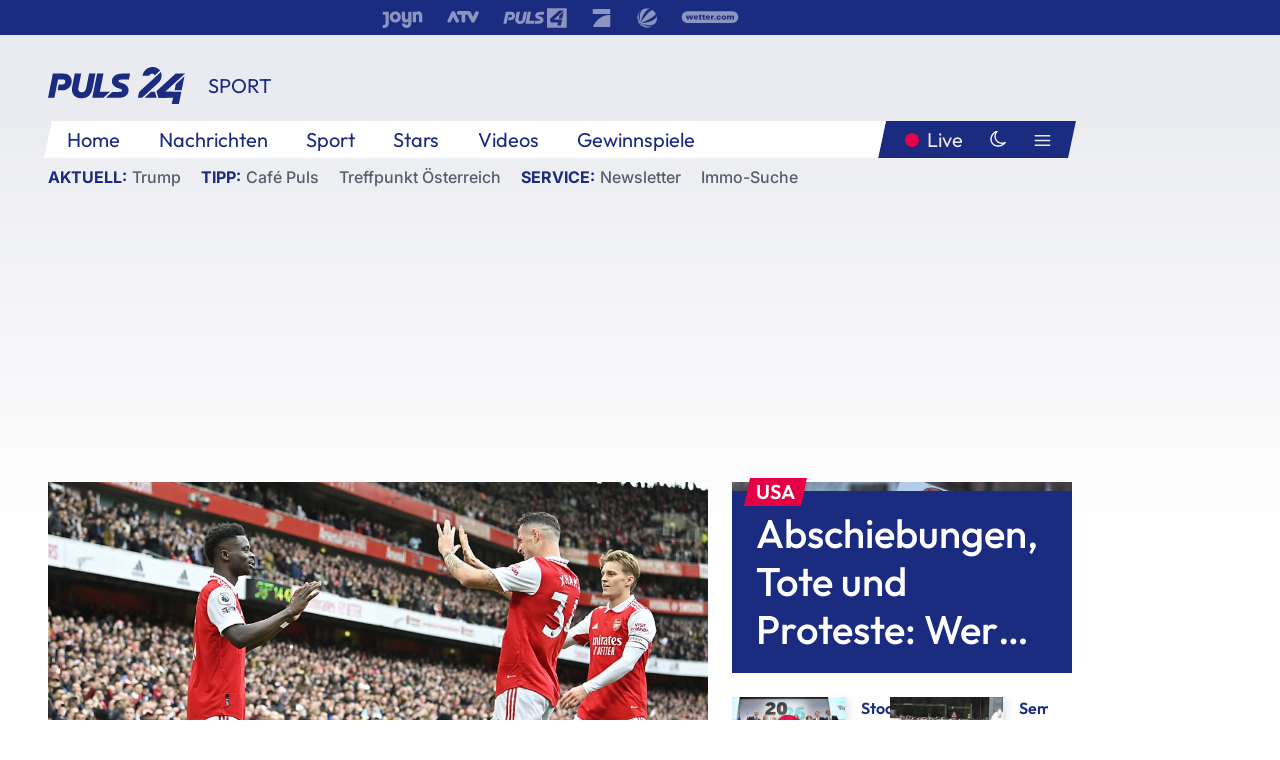

--- FILE ---
content_type: text/html; charset=utf-8
request_url: https://www.puls24.at/news/sport/tabellenfuehrer-arsenal-london-gewinnt-41-rueckt-meistertitel-immer-naeher/292242
body_size: 24212
content:
<!DOCTYPE html><html lang="de"><head><meta charSet="utf-8"/><link href="/favicon.ico" rel="icon" type="image/x-icon"/><link href="/assets/apple-touch-icon-v2.png" rel="apple-touch-icon" sizes="180x180"/><link href="/assets/favicon-32x32-v2.png" rel="icon" sizes="32x32" type="image/png"/><link href="/assets/favicon-16x16-v2.png" rel="icon" sizes="16x16" type="image/png"/><link href="/assets/site.webmanifest" rel="manifest"/><link color="#1a2b80" href="/assets/safari-pinned-tab.svg" rel="mask-icon"/><meta content="#242468" media="(prefers-color-scheme: dark)" name="theme-color"/><meta content="PULS 24" name="apple-mobile-web-app-title"/><meta content="PULS 24" name="application-name"/><meta content="#1a2b80" name="msapplication-TileColor"/><meta content="/assets/browserconfig.xml" name="msapplication-config"/><meta content="initial-scale=1.0, width=device-width" name="viewport"/><title>Tabellenführer Arsenal London gewinnt 4:1 - rückt Meistertitel immer näher | PULS 24</title><link href="/rssfeed" rel="alternate" type="application/rss+xml"/><script type="application/ld+json">{"@context":"http://schema.org","@type":"NewsArticle","headline":"Tabellenführer Arsenal London gewinnt 4:1 - rückt Meistertitel immer näher","mainEntityOfPage":"https://www.puls24.at/news/sport/tabellenfuehrer-arsenal-london-gewinnt-41-rueckt-meistertitel-immer-naeher/292242","datePublished":"2023-03-19T17:08:45+0100","dateModified":"2023-03-19T17:22:16+0100","description":"Der FC Arsenal steuert weiter seinem ersten Fußball-Meistertitel seit 19 Jahren entgegen. Die Gunners gewannen am Sonntag in der englischen Premier League ihr Heimspiel gegen Crystal Palace 4:1 (2:0) und bauten den Vorsprung auf Verfolger Manchester City auf acht Punkte aus.","author":[{"@type":"Organization","name":"PULS 24","logo":{"@type":"ImageObject","height":80,"width":226,"url":"https://www.puls24.at/assets/p24_logo_2x.png","@context":"http://schema.org"},"url":"https://www.puls24.at","sameAs":["https://twitter.com/puls24news"]}],"publisher":{"@type":"Organization","name":"PULS 24","logo":{"@type":"ImageObject","height":80,"width":226,"url":"https://www.puls24.at/assets/p24_logo_2x.png","@context":"http://schema.org"},"url":"https://www.puls24.at","sameAs":["https://twitter.com/puls24news"]},"image":["https://image.puls24.at/images/facebook/3688102/85990011572246184_BLD_Online.jpg"]}</script><link href="https://www.puls24.at/news/sport/tabellenfuehrer-arsenal-london-gewinnt-41-rueckt-meistertitel-immer-naeher/292242" rel="canonical"/><meta content="index, follow, max-image-preview:large, max-snippet:-1, max-video-preview:-1" name="robots"/><meta content="Der FC Arsenal steuert weiter seinem ersten Fußball-Meistertitel seit 19 Jahren entgegen. Die Gunners gewannen am Sonntag in der englischen Premier League ihr Heimspiel gegen Crystal Palace 4:1 (2:0) und bauten den Vorsprung auf Verfolger Manchester City auf acht Punkte aus." name="description"/><meta content="article" property="og:type"/><meta content="Tabellenführer Arsenal London gewinnt 4:1 - rückt Meistertitel immer näher" property="og:title"/><meta content="Der FC Arsenal steuert weiter seinem ersten Fußball-Meistertitel seit 19 Jahren entgegen. Die Gunners gewannen am Sonntag in der englischen Premier League ihr Heimspiel gegen Crystal Palace 4:1 (2:0) und bauten den Vorsprung auf Verfolger Manchester City auf acht Punkte aus." property="og:description"/><meta content="https://www.puls24.at/news/sport/tabellenfuehrer-arsenal-london-gewinnt-41-rueckt-meistertitel-immer-naeher/292242" property="og:url"/><meta content="798615617162991" property="fb:app_id"/><meta content="@puls24news" name="twitter:site"/><meta content="https://image.puls24.at/images/facebook/3688102/85990011572246184_BLD_Online.jpg" property="og:image"/><meta content="1200" property="og:image:width"/><meta content="761" property="og:image:height"/><meta content="summary_large_image" name="twitter:card"/><link rel="preload" as="image" imageSrcSet="https://image.puls24.at/images/hera_dyn_227w_128h/3688102/85990011572246184_BLD_Online.jpg 227w, https://image.puls24.at/images/hera_dyn_256w_144h/3688102/85990011572246184_BLD_Online.jpg 256w, https://image.puls24.at/images/hera_dyn_351w_197h/3688102/85990011572246184_BLD_Online.jpg 351w, https://image.puls24.at/images/hera_dyn_384w_216h/3688102/85990011572246184_BLD_Online.jpg 384w, https://image.puls24.at/images/hera_dyn_536w_302h/3688102/85990011572246184_BLD_Online.jpg 536w, https://image.puls24.at/images/hera_dyn_672w_378h/3688102/85990011572246184_BLD_Online.jpg 672w, https://image.puls24.at/images/hera_dyn_768w_432h/3688102/85990011572246184_BLD_Online.jpg 768w, https://image.puls24.at/images/hera_dyn_1072w_603h/3688102/85990011572246184_BLD_Online.jpg 1072w, https://image.puls24.at/images/hera_dyn_1344w_756h/3688102/85990011572246184_BLD_Online.jpg 1344w, https://image.puls24.at/images/hera_dyn_1344w_756h/3688102/85990011572246184_BLD_Online.jpg 1344w" imageSizes="(min-width: 567px) calc(100vw - 24px - 208px), 100vw"/><link rel="preload" as="image" imageSrcSet="https://image.puls24.at/images/hera_dyn_16w_9h/11426556/85950011490477378_BLD_Online.jpg 16w, https://image.puls24.at/images/hera_dyn_32w_18h/11426556/85950011490477378_BLD_Online.jpg 32w, https://image.puls24.at/images/hera_dyn_48w_27h/11426556/85950011490477378_BLD_Online.jpg 48w, https://image.puls24.at/images/hera_dyn_64w_36h/11426556/85950011490477378_BLD_Online.jpg 64w, https://image.puls24.at/images/hera_dyn_96w_54h/11426556/85950011490477378_BLD_Online.jpg 96w, https://image.puls24.at/images/hera_dyn_128w_72h/11426556/85950011490477378_BLD_Online.jpg 128w, https://image.puls24.at/images/hera_dyn_227w_128h/11426556/85950011490477378_BLD_Online.jpg 227w, https://image.puls24.at/images/hera_dyn_256w_144h/11426556/85950011490477378_BLD_Online.jpg 256w, https://image.puls24.at/images/hera_dyn_351w_197h/11426556/85950011490477378_BLD_Online.jpg 351w, https://image.puls24.at/images/hera_dyn_384w_216h/11426556/85950011490477378_BLD_Online.jpg 384w, https://image.puls24.at/images/hera_dyn_536w_302h/11426556/85950011490477378_BLD_Online.jpg 536w, https://image.puls24.at/images/hera_dyn_672w_378h/11426556/85950011490477378_BLD_Online.jpg 672w, https://image.puls24.at/images/hera_dyn_768w_432h/11426556/85950011490477378_BLD_Online.jpg 768w, https://image.puls24.at/images/hera_dyn_1072w_603h/11426556/85950011490477378_BLD_Online.jpg 1072w, https://image.puls24.at/images/hera_dyn_1344w_756h/11426556/85950011490477378_BLD_Online.jpg 1344w, https://image.puls24.at/images/hera_dyn_1344w_756h/11426556/85950011490477378_BLD_Online.jpg 1344w" imageSizes="768px"/><meta name="next-head-count" content="31"/><link rel="preload" href="/_next/static/css/f0c4e0164570fb15.css" as="style"/><link rel="stylesheet" href="/_next/static/css/f0c4e0164570fb15.css" data-n-g=""/><link rel="preload" href="/_next/static/css/af2ae4b2ec99296d.css" as="style"/><link rel="stylesheet" href="/_next/static/css/af2ae4b2ec99296d.css" data-n-p=""/><link rel="preload" href="/_next/static/css/cf9aeb6363f9d52a.css" as="style"/><link rel="stylesheet" href="/_next/static/css/cf9aeb6363f9d52a.css"/><link rel="preload" href="/_next/static/css/a615e9fda0b92a85.css" as="style"/><link rel="stylesheet" href="/_next/static/css/a615e9fda0b92a85.css"/><noscript data-n-css=""></noscript><script defer="" nomodule="" src="/_next/static/chunks/polyfills-c67a75d1b6f99dc8.js"></script><script src="/assets/theme.js" defer="" data-nscript="beforeInteractive"></script><script defer="" src="/_next/static/chunks/3808.1e8c72ff6abb200d.js"></script><script defer="" src="/_next/static/chunks/759.bac67110431902ea.js"></script><script defer="" src="/_next/static/chunks/9483.407e6c61a1d3b5b8.js"></script><script defer="" src="/_next/static/chunks/4498.8566aa27f069a249.js"></script><script defer="" src="/_next/static/chunks/8512.5d5b426a31bd13ea.js"></script><script defer="" src="/_next/static/chunks/8525.1ccde2859d5823ce.js"></script><script defer="" src="/_next/static/chunks/4001.61e13ce9c6beb477.js"></script><script defer="" src="/_next/static/chunks/6322.04297652ae421f13.js"></script><script defer="" src="/_next/static/chunks/2700.135492ced8522798.js"></script><script src="/_next/static/chunks/webpack-caca2d3448cb8e5c.js" defer=""></script><script src="/_next/static/chunks/framework-5036d8309b3aed64.js" defer=""></script><script src="/_next/static/chunks/main-61f7e8c67e7b7b78.js" defer=""></script><script src="/_next/static/chunks/pages/_app-3b0ac373400c0661.js" defer=""></script><script src="/_next/static/chunks/6975-83c291e5bf4c6400.js" defer=""></script><script src="/_next/static/chunks/pages/index-76ed569e26f1acb1.js" defer=""></script><script src="/_next/static/2aJYX8MsLXux0_DyplsRp/_buildManifest.js" defer=""></script><script src="/_next/static/2aJYX8MsLXux0_DyplsRp/_ssgManifest.js" defer=""></script></head><body><a class="skip-main" href="#main-content">Direkt zum Inhalt</a><div id="__next"><cmp-banner blurred="true" initiallyHidden="true" tabIndex="-1" role="alert" aria-live="polite"></cmp-banner><div class="styles_stickyPlayerWrapper__r_1Pl" data-active="false"><div class="styles_stickyPlayer__okfg0"><div id="video-frame-sticky"></div></div></div><div class="styles_superbar__EncXb"><div class="container"><div class="styles_wrapper__uuVhE"><a aria-label="Joyn" class="styles_link__IjOgD" href="https://www.joyn.at" rel="noopener noreferrer" target="_blank"><svg class="styles_logo__aAK3c"><title>Joyn</title><use xlink:href="/assets/icons/sprite.svg?v=78d7ae21d4b65b38dc73e1b13cba335105e3f698#logo-joyn"></use></svg></a><a aria-label="ATV" class="styles_link__IjOgD" href="https://www.atv.at" rel="noopener noreferrer" target="_blank"><svg class="styles_logo__aAK3c"><title>ATV</title><use xlink:href="/assets/icons/sprite.svg?v=78d7ae21d4b65b38dc73e1b13cba335105e3f698#logo-atv"></use></svg></a><a aria-label="Puls 4" class="styles_link__IjOgD" href="https://www.puls4.com" rel="noopener noreferrer" target="_blank"><svg class="styles_logo__aAK3c"><title>Puls 4</title><use xlink:href="/assets/icons/sprite.svg?v=78d7ae21d4b65b38dc73e1b13cba335105e3f698#logo-puls4"></use></svg></a><a aria-label="ProSieben" class="styles_link__IjOgD" href="https://www.prosieben.at" rel="noopener noreferrer" target="_blank"><svg class="styles_logo__aAK3c"><title>ProSieben</title><use xlink:href="/assets/icons/sprite.svg?v=78d7ae21d4b65b38dc73e1b13cba335105e3f698#logo-prosieben"></use></svg></a><a aria-label="SAT.1" class="styles_link__IjOgD" href="https://www.sat1.at/" rel="noopener noreferrer" target="_blank"><svg class="styles_logo__aAK3c"><title>SAT.1</title><use xlink:href="/assets/icons/sprite.svg?v=78d7ae21d4b65b38dc73e1b13cba335105e3f698#logo-sat1-ball"></use></svg></a><a aria-label="wetter.com" class="styles_link__IjOgD" href="https://www.wetter.com" rel="noopener noreferrer" target="_blank"><svg class="styles_logo__aAK3c"><title>wetter.com</title><use xlink:href="/assets/icons/sprite.svg?v=78d7ae21d4b65b38dc73e1b13cba335105e3f698#logo-wettercom"></use></svg></a></div></div></div><nav class="styles_navigation__yknRO"><div aria-hidden="false"><div class="styles_navbar__ZdIwr"><button aria-label="Puls24.at Live" class="styles_live__l7YbK" type="button">PULS 24 Live</button><button aria-expanded="false" aria-label="Hauptmenü" class="styles_menu__X4obk" type="button"><svg><title>Menu</title><use xlink:href="/assets/icons/sprite.svg?v=78d7ae21d4b65b38dc73e1b13cba335105e3f698#menu"></use></svg></button></div><div class="styles_header__hKahj"><div class="styles_banner__SNvGE container"><a class="styles_logo__sONaQ" href="/"><svg><title>puls24.at</title><use xlink:href="/assets/icons/sprite.svg?v=78d7ae21d4b65b38dc73e1b13cba335105e3f698#logo"></use></svg></a><span class="styles_category__ckXwd">Sport</span><button aria-label="Dunkler Modus" aria-pressed="false" class="styles_themeToggle__SjQjU styles_isToggle__KxFmS styles_themeMobile__B0y71" type="button"><svg aria-hidden="true" class="styles_themeLight__yCsZK"><use xlink:href="/assets/icons/sprite.svg?v=78d7ae21d4b65b38dc73e1b13cba335105e3f698#sun"></use></svg><svg aria-hidden="true" class="styles_themeDark__aCE8K"><use xlink:href="/assets/icons/sprite.svg?v=78d7ae21d4b65b38dc73e1b13cba335105e3f698#moon"></use></svg></button></div><div class="styles_linksWrapper__zjmXn"><div class="styles_linksContainer__TLzTF  container"><ul class="styles_links__rOaF9"><li><a class="styles_link__847Jt" lang="en-us" href="https://www.puls24.at/">Home</a></li><li><a class="styles_link__847Jt" href="/news">Nachrichten</a></li><li><a class="styles_link__847Jt" href="/sport">Sport</a></li><li><a class="styles_link__847Jt" href="/entertainment">Stars</a></li><li><a class="styles_link__847Jt" href="https://www.puls24.at/videos">Videos</a></li><li><a class="styles_link__847Jt" href="https://www.puls24.at/gewinnarena">Gewinnspiele</a></li></ul><div class="styles_linksDesktop__aPpdV"><a aria-label="Puls24.at Live" class="styles_liveDesktop__nRj89" type="button" href="/live">Live</a><button aria-label="Dunkler Modus" aria-pressed="false" class="styles_themeToggle__SjQjU styles_isButton__Ft5wC styles_themeDesktop__MISTh" type="button"><svg aria-hidden="true" class="styles_themeDark__aCE8K"><use xlink:href="/assets/icons/sprite.svg?v=78d7ae21d4b65b38dc73e1b13cba335105e3f698#moon"></use></svg></button><button aria-expanded="false" aria-label="Hauptmenü" class="styles_menuDesktop__yW8r4" type="button"><svg><title>Menu</title><use xlink:href="/assets/icons/sprite.svg?v=78d7ae21d4b65b38dc73e1b13cba335105e3f698#menu"></use></svg></button></div></div></div><ul class="styles_lines__AWsDT container"><li><span class="styles_lineTopic__CPLip">Aktuell</span><a class="styles_lineAnchor__i7Ma7" href="https://www.puls24.at/donald-trump">Trump</a></li><li><span class="styles_lineTopic__CPLip">Tipp</span><a class="styles_lineAnchor__i7Ma7" href="https://www.puls24.at/cafe-puls">Café Puls</a><a class="styles_lineAnchor__i7Ma7" href="https://www.puls24.at/treffpunkt-oesterreich">Treffpunkt Österreich</a></li><li><span class="styles_lineTopic__CPLip">Service</span><a class="styles_lineAnchor__i7Ma7" href="https://www.puls24.at/newsletter">Newsletter</a><a class="styles_lineAnchor__i7Ma7" href="https://immo.puls24.at/de/immobilien-suche">Immo-Suche</a></li></ul></div></div></nav><div aria-hidden="false"><div class="fullbanner-wrapper layout-media"><div class="container"><div class="row"><div class="col-12"></div></div></div></div><main class="main layout-media" id="main-content"><div class="container main-content"><section class="section row"><div class="region region-index-0 col-12 col-lg-8"><article class="article" data-io-article-url="https://www.puls24.at/news/sport/tabellenfuehrer-arsenal-london-gewinnt-41-rueckt-meistertitel-immer-naeher/292242"><figure class="lead"><div class="ImageComponent_imageComponentWrapper__HYz6h imageComponentWrapper"><div class="ImageComponent_imageAreaWrapper__WOMHS"><a href="https://image.puls24.at/images/hera_dyn_1344w_756h/3688102/85990011572246184_BLD_Online.jpg" rel="noopener noreferrer" target="_blank"><span style="box-sizing:border-box;display:block;overflow:hidden;width:initial;height:initial;background:none;opacity:1;border:0;margin:0;padding:0;position:relative"><span style="box-sizing:border-box;display:block;width:initial;height:initial;background:none;opacity:1;border:0;margin:0;padding:0;padding-top:56.25%"></span><img alt="" fetchpriority="high" sizes="(min-width: 567px) calc(100vw - 24px - 208px), 100vw" srcSet="https://image.puls24.at/images/hera_dyn_227w_128h/3688102/85990011572246184_BLD_Online.jpg 227w, https://image.puls24.at/images/hera_dyn_256w_144h/3688102/85990011572246184_BLD_Online.jpg 256w, https://image.puls24.at/images/hera_dyn_351w_197h/3688102/85990011572246184_BLD_Online.jpg 351w, https://image.puls24.at/images/hera_dyn_384w_216h/3688102/85990011572246184_BLD_Online.jpg 384w, https://image.puls24.at/images/hera_dyn_536w_302h/3688102/85990011572246184_BLD_Online.jpg 536w, https://image.puls24.at/images/hera_dyn_672w_378h/3688102/85990011572246184_BLD_Online.jpg 672w, https://image.puls24.at/images/hera_dyn_768w_432h/3688102/85990011572246184_BLD_Online.jpg 768w, https://image.puls24.at/images/hera_dyn_1072w_603h/3688102/85990011572246184_BLD_Online.jpg 1072w, https://image.puls24.at/images/hera_dyn_1344w_756h/3688102/85990011572246184_BLD_Online.jpg 1344w, https://image.puls24.at/images/hera_dyn_1344w_756h/3688102/85990011572246184_BLD_Online.jpg 1344w" src="https://image.puls24.at/images/hera_dyn_1344w_756h/3688102/85990011572246184_BLD_Online.jpg" decoding="async" data-nimg="responsive" style="position:absolute;top:0;left:0;bottom:0;right:0;box-sizing:border-box;padding:0;border:none;margin:auto;display:block;width:0;height:0;min-width:100%;max-width:100%;min-height:100%;max-height:100%"/></span></a><span class="ImageComponent_imageCredits__xg8VO">APA/APA/AFP/JUSTIN TALLIS</span></div></div></figure><div class="article-background"><header class="gray-overlay"><div class="breadcrumb-navigation"><div class="breadcrumb-navigation__widget"><a class="category" href="/sport">Sport</a><button aria-label="Abonnieren" class="cleverpush-topic-button" data-button-text="Abonnieren" data-button-text-subscribed=" " data-topic="GDKHdhLwxqXfzyFqy" type="button"></button></div></div><h1>Tabellenführer Arsenal gewinnt 4:1 - rückt Meistertitel immer näher</h1><span class="breadcrumb">19. März 2023 · Lesedauer 1 min</span></header><div class="content"><p class="teaser-text">Der FC Arsenal steuert weiter seinem ersten Fußball-Meistertitel seit 19 Jahren entgegen. Die Gunners gewannen am Sonntag in der englischen Premier League ihr Heimspiel gegen Crystal Palace 4:1 (2:0) und bauten den Vorsprung auf Verfolger Manchester City auf acht Punkte aus.</p><section class="paragraph text-paragraph"><p>Der Titelverteidiger hat jedoch ein Spiel weniger absolviert als Arsenal. Am 26. April treffen die zwei Topteams im direkten Duell in Manchester aufeinander.</p></section><a href="https://twitter.com/Arsenal/status/1637482481787052036">https://twitter.com/Arsenal/status/1637482481787052036</a><section class="paragraph text-paragraph"><p>Die Tore für den Tabellenführer aus London erzielten Gabriel Martinelli (28.), Bukayo Saka (43., 74.) und Granit Xhaka (55.). Für die Gäste war Jeffrey Schlupp (63.) erfolgreich. An der Seitenlinie betreut wurde Crystal Palace von U-21-Coach Patrick McCarthy, nachdem sich der Club zwei Tage zuvor vom früheren Arsenal-Profi Patrick Vieira als Cheftrainer getrennt hatte.</p>

<p>&nbsp;</p></section></div><div class="summary"><h5>Zusammenfassung</h5><ul><li>Der FC Arsenal steuert weiter seinem ersten Fußball-Meistertitel seit 19 Jahren entgegen.</li><li>Die Gunners gewannen am Sonntag in der englischen Premier League ihr Heimspiel gegen Crystal Palace 4:1 (2:0) und bauten den Vorsprung auf Verfolger Manchester City auf acht Punkte aus.</li><li>Der Titelverteidiger hat jedoch ein Spiel weniger absolviert als Arsenal.</li><li>Am 26. April treffen die zwei Topteams im direkten Duell in Manchester aufeinander.</li></ul></div><footer class="article-footer"><div class="article-origin"><span class="title">Quelle: </span><span class="sources">Agenturen / Redaktion / jp</span></div><div class="share-buttons-bottom"><div aria-label="Artikel teilen" class="social-button-group" role="group"><a aria-label="Share on facebook" data-social-provider="facebook" href="https://www.facebook.com/sharer/sharer.php?u=https://www.puls24.at/news/sport/tabellenfuehrer-arsenal-london-gewinnt-41-rueckt-meistertitel-immer-naeher/292242" rel="noopener noreferrer" target="_blank"><svg class="social-icon"><title>facebook</title><use xlink:href="/assets/icons/sprite.svg?v=78d7ae21d4b65b38dc73e1b13cba335105e3f698#facebook"></use></svg> <!-- -->teilen</a><a aria-label="Share on linkedin" data-social-provider="linkedin" href="https://www.linkedin.com/shareArticle?mini=true&amp;url=https://www.puls24.at/news/sport/tabellenfuehrer-arsenal-london-gewinnt-41-rueckt-meistertitel-immer-naeher/292242" rel="noopener noreferrer" target="_blank"><svg class="social-icon"><title>linkedin</title><use xlink:href="/assets/icons/sprite.svg?v=78d7ae21d4b65b38dc73e1b13cba335105e3f698#linkedin"></use></svg> <!-- -->teilen</a><a aria-label="Share on twitter" data-social-provider="twitter" href="https://twitter.com/intent/tweet?via=puls24news&amp;text=https://www.puls24.at/news/sport/tabellenfuehrer-arsenal-london-gewinnt-41-rueckt-meistertitel-immer-naeher/292242" rel="noopener noreferrer" target="_blank"><svg class="social-icon"><title>twitter</title><use xlink:href="/assets/icons/sprite.svg?v=78d7ae21d4b65b38dc73e1b13cba335105e3f698#twitter"></use></svg> <!-- -->teilen</a><a aria-label="Share on bluesky" data-social-provider="bluesky" href="https://bsky.app/intent/compose?text=https://www.puls24.at/news/sport/tabellenfuehrer-arsenal-london-gewinnt-41-rueckt-meistertitel-immer-naeher/292242" rel="noopener noreferrer" target="_blank"><svg class="social-icon"><title>bluesky</title><use xlink:href="/assets/icons/sprite.svg?v=78d7ae21d4b65b38dc73e1b13cba335105e3f698#bluesky"></use></svg> <!-- -->teilen</a><a aria-label="Teilen" class="" href="#" role="button"><svg class="social-icon"><title>share</title><use xlink:href="/assets/icons/sprite.svg?v=78d7ae21d4b65b38dc73e1b13cba335105e3f698#share"></use></svg> <!-- -->Link kopieren</a></div></div></footer></div></article></div><aside class="region region-index-1 col-12 col-lg-4"><div class="single-teaser" data-vr-zone="SingleTeaser 17cb047a-d748-4ad3-9cbb-39395ecce7b8"><div class="styles_container__K0n3U"><a class="styles_anchor__db3EL" data-vr-contentbox="SingleTeaser #1" data-vr-contentbox-url="/news/politik/ice/463359" href="/news/politik/ice/463359"><div class="styles_illustration___YjRc"><span style="box-sizing:border-box;display:block;overflow:hidden;width:initial;height:initial;background:none;opacity:1;border:0;margin:0;padding:0;position:relative"><span style="box-sizing:border-box;display:block;width:initial;height:initial;background:none;opacity:1;border:0;margin:0;padding:0;padding-top:56.25%"></span><img alt="" aria-hidden="false" fetchpriority="high" sizes="768px" srcSet="https://image.puls24.at/images/hera_dyn_16w_9h/11426556/85950011490477378_BLD_Online.jpg 16w, https://image.puls24.at/images/hera_dyn_32w_18h/11426556/85950011490477378_BLD_Online.jpg 32w, https://image.puls24.at/images/hera_dyn_48w_27h/11426556/85950011490477378_BLD_Online.jpg 48w, https://image.puls24.at/images/hera_dyn_64w_36h/11426556/85950011490477378_BLD_Online.jpg 64w, https://image.puls24.at/images/hera_dyn_96w_54h/11426556/85950011490477378_BLD_Online.jpg 96w, https://image.puls24.at/images/hera_dyn_128w_72h/11426556/85950011490477378_BLD_Online.jpg 128w, https://image.puls24.at/images/hera_dyn_227w_128h/11426556/85950011490477378_BLD_Online.jpg 227w, https://image.puls24.at/images/hera_dyn_256w_144h/11426556/85950011490477378_BLD_Online.jpg 256w, https://image.puls24.at/images/hera_dyn_351w_197h/11426556/85950011490477378_BLD_Online.jpg 351w, https://image.puls24.at/images/hera_dyn_384w_216h/11426556/85950011490477378_BLD_Online.jpg 384w, https://image.puls24.at/images/hera_dyn_536w_302h/11426556/85950011490477378_BLD_Online.jpg 536w, https://image.puls24.at/images/hera_dyn_672w_378h/11426556/85950011490477378_BLD_Online.jpg 672w, https://image.puls24.at/images/hera_dyn_768w_432h/11426556/85950011490477378_BLD_Online.jpg 768w, https://image.puls24.at/images/hera_dyn_1072w_603h/11426556/85950011490477378_BLD_Online.jpg 1072w, https://image.puls24.at/images/hera_dyn_1344w_756h/11426556/85950011490477378_BLD_Online.jpg 1344w, https://image.puls24.at/images/hera_dyn_1344w_756h/11426556/85950011490477378_BLD_Online.jpg 1344w" src="https://image.puls24.at/images/hera_dyn_1344w_756h/11426556/85950011490477378_BLD_Online.jpg" decoding="async" data-nimg="responsive" class="" style="position:absolute;top:0;left:0;bottom:0;right:0;box-sizing:border-box;padding:0;border:none;margin:auto;display:block;width:0;height:0;min-width:100%;max-width:100%;min-height:100%;max-height:100%;object-fit:cover"/></span></div><div class="styles_content__xPvAI"><p class="styles_pretitle__0MB79"><span>USA</span></p><h3 class="styles_title__Fmqs6" data-vr-headline="">Abschiebungen, Tote und Proteste: Wer steckt hinter ICE?</h3></div></a></div></div></aside></section><section class="section row"><div class="region region-index-0 col-12 col-lg-12"></div></section><section class="section row"><div class="region region-index-0 col-12 col-lg-12"><div class="styles_container__ltxko"><h3 class="component-title col-sm-12"><a class="teaser-anchor" href="/">PULS 24 Archiv</a></h3><ul class="styles_items__4eNH5"><li><div class="styles_item__SLCqq"><svg><use xlink:href="/assets/icons/sprite.svg?v=78d7ae21d4b65b38dc73e1b13cba335105e3f698#arrow-right-red"></use></svg><a class="styles_link__2NGnz" href="/news/sport/bundesliga-spielervertreter-sprechen-sich-fuer-vdf-aus/298600">Bundesliga-Spielervertreter sprechen sich für VdF aus</a></div></li><li><div class="styles_item__SLCqq"><svg><use xlink:href="/assets/icons/sprite.svg?v=78d7ae21d4b65b38dc73e1b13cba335105e3f698#arrow-right-red"></use></svg><a class="styles_link__2NGnz" href="/news/politik/eu-spitzen-fordern-mehr-anstrengung-im-kampf-gegen-armut/203932">EU-Spitzen fordern mehr Anstrengung im Kampf gegen Armut</a></div></li><li><div class="styles_item__SLCqq"><svg><use xlink:href="/assets/icons/sprite.svg?v=78d7ae21d4b65b38dc73e1b13cba335105e3f698#arrow-right-red"></use></svg><a class="styles_link__2NGnz" href="/news/entertainment/paolo-nutini-mit-grosser-stimme-in-durchwachsenem-set-in-wien/301047">Paolo Nutini mit großer Stimme in durchwachsenem Set in Wien</a></div></li><li><div class="styles_item__SLCqq"><svg><use xlink:href="/assets/icons/sprite.svg?v=78d7ae21d4b65b38dc73e1b13cba335105e3f698#arrow-right-red"></use></svg><a class="styles_link__2NGnz" href="/video/puls-24/bundesheer-nachwuchs-wird-immer-dicker/v1aozcoia1cbx">Bundesheer: Nachwuchs wird immer dicker</a></div></li><li><div class="styles_item__SLCqq"><svg><use xlink:href="/assets/icons/sprite.svg?v=78d7ae21d4b65b38dc73e1b13cba335105e3f698#arrow-right-red"></use></svg><a class="styles_link__2NGnz" href="/news/entertainment/andreas-gabalier-gibt-im-fruehling-ein-konzert-in-ischgl/310324">Andreas Gabalier gibt im Frühling ein Konzert in Ischgl</a></div></li></ul></div></div></section><div class="sticky-sky-wrapper"></div></div></main><footer class="footer menu-expanded"><div class="container"><div class="row"><div class="col-lg-12"><div class="row"><div class="col-lg-3 logo-group"><a href="/"><svg class="logo"><title>Home</title><use xlink:href="/assets/icons/sprite.svg?v=78d7ae21d4b65b38dc73e1b13cba335105e3f698#logo"></use></svg></a><span class="copyright">2026<!-- --> © PULS 4 TV GmbH &amp; Co KG</span><div class="funding">Diese Website wird unterstützt durch Mittel aus den kulturellen Einrichtungen der Verwertungsgesellschaft Rundfunk.</div><span class="links"><a href="/datenschutz">Datenschutz</a>, <a href="/anb">ANB</a>, <a href="/impressum">Impressum</a></span><div aria-label="Soziale Medien Links" class="social-button-group" role="group"><a aria-label="Share on twitter" data-social-provider="twitter" href="https://twitter.com/puls24news" rel="noopener noreferrer" target="_blank"><svg class="social-icon"><title>twitter</title><use xlink:href="/assets/icons/sprite.svg?v=78d7ae21d4b65b38dc73e1b13cba335105e3f698#twitter"></use></svg> </a><a aria-label="Share on instagram" data-social-provider="instagram" href="https://www.instagram.com/puls24news/" rel="noopener noreferrer" target="_blank"><svg class="social-icon"><title>instagram</title><use xlink:href="/assets/icons/sprite.svg?v=78d7ae21d4b65b38dc73e1b13cba335105e3f698#instagram"></use></svg> </a><a aria-label="Share on facebook" data-social-provider="facebook" href="https://www.facebook.com/puls24news" rel="noopener noreferrer" target="_blank"><svg class="social-icon"><title>facebook</title><use xlink:href="/assets/icons/sprite.svg?v=78d7ae21d4b65b38dc73e1b13cba335105e3f698#facebook"></use></svg> </a><a aria-label="Share on tiktok" data-social-provider="tiktok" href="https://www.tiktok.com/@puls24news" rel="noopener noreferrer" target="_blank"><svg class="social-icon"><title>tiktok</title><use xlink:href="/assets/icons/sprite.svg?v=78d7ae21d4b65b38dc73e1b13cba335105e3f698#tiktok"></use></svg> </a><a aria-label="Share on bluesky" data-social-provider="bluesky" href="https://bsky.app/profile/puls24.at" rel="noopener noreferrer" target="_blank"><svg class="social-icon"><title>bluesky</title><use xlink:href="/assets/icons/sprite.svg?v=78d7ae21d4b65b38dc73e1b13cba335105e3f698#bluesky"></use></svg> </a></div></div><div class="col-lg-7 ml-lg-5"><nav class="navigation"><ul><li><h4>Service</h4><ul><li><a class="" title="ANB" href="/anb">ANB</a></li><li><a class="" title="App" href="/app">App</a></li><li><a class="" href="https://www.prosiebensat1.com/investor-relations/corporate-governance/compliance" rel="noopener" target="_blank" title="Compliance">Compliance</a></li><li><a class="" title="Cookie Hinweise" href="/cookies">Cookie Hinweise</a></li><li><a class="" title="Datenschutz" href="/datenschutz">Datenschutz</a></li><li><a class="" href="https://www.puls24.at/datenschutzhinweise-social-media" rel="noopener" target="_blank" title="Datenschutz Social Media">Datenschutz Social Media</a></li><li><a class="" href="https://www.puls24.at/service/barrierefreie-inhalte-aktionsplan/255811" rel="noopener" target="_blank" title="Aktionsplan barrierefreie Inhalte">Aktionsplan barrierefreie Inhalte</a></li><li><a class="" href="https://static.puls24.at/download/Barrierefreiheit_Jahresbericht_PULS%2024_2023.pdf" rel="noopener" target="_blank" title="Barrierefreiheit – Jahresbericht 2023">Barrierefreiheit – Jahresbericht 2023</a></li><li><a class="" href="https://www.puls24.at/service/jugendschutz/255134" rel="noopener" target="_blank" title="Jugendschutz">Jugendschutz</a></li><li><a class="" title="Impressum" href="/impressum">Impressum</a></li><li><a class="" title="Kontakt" href="/kontakt">Kontakt</a></li><li><a class="" title="Newsletter" href="/newsletter">Newsletter</a></li><li><a class="" title="Push-Mitteilungen" href="/service/push-mitteilungen">Push-Mitteilungen</a></li><li><a class="" title="Senderempfang" href="/senderempfang">Senderempfang</a></li><li><a class="" title="Teilnahmebedingungen" href="/teilnahmebedingungen">Teilnahmebedingungen</a></li></ul></li><li><h4>PULS 24</h4><ul><li><a class="" title="Live" href="/live">Live</a></li><li><a class="" title="News" href="/news">News</a></li><li><a class="" title="Clips" href="/clips">Clips</a></li><li><a class="" title="Talks" href="/talks">Talks</a></li><li><a class="" title="Ganze Folgen" href="/ganze-folgen">Ganze Folgen</a></li><li><a class="" title="Podcasts" href="/podcast">Podcasts</a></li><li><a class="" href="https://immo.puls24.at/de/immobilien-suche" rel="noopener" target="_blank" title="Immobiliensuche">Immobiliensuche</a></li></ul></li><li><h4>Netzwerk</h4><ul><li><a class="" href="https://www.puls4.com/" rel="noopener" target="_blank" title="PULS 4">PULS 4</a></li><li><a class="" href="https://www.atv.at/" rel="noopener" target="_blank" title="ATV">ATV</a></li><li><a class="" href="https://www.joyn.at/" rel="noopener" target="_blank" title="Joyn">Joyn</a></li><li><a class="" href="https://www.prosieben.at/" rel="noopener" target="_blank" title="ProSieben Austria">ProSieben Austria</a></li><li><a class="" href="https://www.kabeleins.at/" rel="noopener" target="_blank" title="kabel eins Austria">kabel eins Austria</a></li><li><a class="" href="https://www.sat1.at/" rel="noopener" target="_blank" title="SAT.1 Österreich">SAT.1 Österreich</a></li><li><a class="" href="https://www.sixx.at/" rel="noopener" target="_blank" title="sixx Austria">sixx Austria</a></li><li><a class="" href="https://www.prosiebenmaxx.at/" rel="noopener" target="_blank" title="ProSieben MAXX Austria">ProSieben MAXX Austria</a></li><li><a class="" href="https://www.kabeleinsdoku.at/" rel="noopener" target="_blank" title="kabel eins Doku Austria">kabel eins Doku Austria</a></li><li><a class="" href="https://www.sat1gold.at/" rel="noopener" target="_blank" title="SAT.1 GOLD Österreich">SAT.1 GOLD Österreich</a></li><li><a class="" href="https://4gamechangers.io/" rel="noopener" target="_blank" title="4GAMECHANGERS">4GAMECHANGERS</a></li></ul></li></ul></nav></div></div></div></div></div><div class="expand-menu"><button aria-label="Expand / Collapse" type="button"><svg><title>Expand / Collapse</title><use xlink:href="/assets/icons/sprite.svg?v=78d7ae21d4b65b38dc73e1b13cba335105e3f698#chevron-down"></use></svg></button></div></footer></div></div><script id="__NEXT_DATA__" type="application/json">{"props":{"pageProps":{"route":{"type":"content","status":200,"title":"Tabellenführer Arsenal London gewinnt 4:1 - rückt Meistertitel immer näher | PULS 24","meta":{"coralContext":{"screenName":"Article Detail","publishedAt":1679242125,"headline":"Tabellenführer Arsenal gewinnt 4:1 - rückt Meistertitel immer näher","hasEmbeddedVideo":false,"category":"Sport","pageType":"article","tags":["Sport","Fußball","Premier League","Arsenal London"],"contentTitle":"Article Detail | Tabellenführer Arsenal gewinnt 4:1 - rückt Meistertitel immer näher","marketingCategory":"RedCont/Nachrichten/Nachrichtenueberblick","author":"Agenturen"},"ioConfig":{"page_url":"https://www.puls24.at/news/sport/tabellenfuehrer-arsenal-london-gewinnt-41-rueckt-meistertitel-immer-naeher/292242","page_url_canonical":"https://www.puls24.at/news/sport/tabellenfuehrer-arsenal-london-gewinnt-41-rueckt-meistertitel-immer-naeher/292242","page_title":"Tabellenführer Arsenal gewinnt 4:1 - rückt Meistertitel immer näher","page_type":"article","page_language":"de","tags":["Sport","Fußball","Premier League","Arsenal London"],"article_authors":[],"article_categories":["Sport"],"article_subcategories":["Agenturen","Redaktion"],"article_type":"Artikel","article_word_count":"117","article_publication_date":"Sun, 19 Mar 23 17:08:45 +0100"},"jsonLD":[{"@context":"http://schema.org","@type":"NewsArticle","headline":"Tabellenführer Arsenal London gewinnt 4:1 - rückt Meistertitel immer näher","mainEntityOfPage":"https://www.puls24.at/news/sport/tabellenfuehrer-arsenal-london-gewinnt-41-rueckt-meistertitel-immer-naeher/292242","datePublished":"2023-03-19T17:08:45+0100","dateModified":"2023-03-19T17:22:16+0100","description":"Der FC Arsenal steuert weiter seinem ersten Fußball-Meistertitel seit 19 Jahren entgegen. Die Gunners gewannen am Sonntag in der englischen Premier League ihr Heimspiel gegen Crystal Palace 4:1 (2:0) und bauten den Vorsprung auf Verfolger Manchester City auf acht Punkte aus.","author":[{"@type":"Organization","name":"PULS 24","logo":{"@type":"ImageObject","height":80,"width":226,"url":"https://www.puls24.at/assets/p24_logo_2x.png","@context":"http://schema.org"},"url":"https://www.puls24.at","sameAs":["https://twitter.com/puls24news"]}],"publisher":{"@type":"Organization","name":"PULS 24","logo":{"@type":"ImageObject","height":80,"width":226,"url":"https://www.puls24.at/assets/p24_logo_2x.png","@context":"http://schema.org"},"url":"https://www.puls24.at","sameAs":["https://twitter.com/puls24news"]},"image":["https://image.puls24.at/images/facebook/3688102/85990011572246184_BLD_Online.jpg"]}],"linkTags":[{"rel":"canonical","href":"https://www.puls24.at/news/sport/tabellenfuehrer-arsenal-london-gewinnt-41-rueckt-meistertitel-immer-naeher/292242"}],"metaTags":[{"name":"robots","content":"index, follow, max-image-preview:large, max-snippet:-1, max-video-preview:-1"},{"name":"description","content":"Der FC Arsenal steuert weiter seinem ersten Fußball-Meistertitel seit 19 Jahren entgegen. Die Gunners gewannen am Sonntag in der englischen Premier League ihr Heimspiel gegen Crystal Palace 4:1 (2:0) und bauten den Vorsprung auf Verfolger Manchester City auf acht Punkte aus."},{"property":"og:type","content":"article"},{"property":"og:title","content":"Tabellenführer Arsenal London gewinnt 4:1 - rückt Meistertitel immer näher"},{"property":"og:description","content":"Der FC Arsenal steuert weiter seinem ersten Fußball-Meistertitel seit 19 Jahren entgegen. Die Gunners gewannen am Sonntag in der englischen Premier League ihr Heimspiel gegen Crystal Palace 4:1 (2:0) und bauten den Vorsprung auf Verfolger Manchester City auf acht Punkte aus."},{"property":"og:url","content":"https://www.puls24.at/news/sport/tabellenfuehrer-arsenal-london-gewinnt-41-rueckt-meistertitel-immer-naeher/292242"},{"property":"fb:app_id","content":"798615617162991"},{"name":"twitter:site","content":"@puls24news"},{"property":"og:image","content":"https://image.puls24.at/images/facebook/3688102/85990011572246184_BLD_Online.jpg"},{"property":"og:image:width","content":"1200"},{"property":"og:image:height","content":"761"},{"name":"twitter:card","content":"summary_large_image"}],"somtag":{"enabled":true,"slots":{"desktop":["minread1","rectangle1"],"mobile":["minread1","rectangle1"]},"taxonomy":["sport","other"]},"subtitle":"Sport"},"layout":"media","sections":[{"type":"default","columnWidths":"8-4","regions":[{"components":[{"id":"292242","type":"article","breadcrumbs":{"links":[{"id":null,"title":"puls24.at","link":""},{"id":null,"title":"News","link":"/news/news"},{"id":null,"title":"Sport","link":"/sport"}]},"advertorial":false,"cleverpushTopic":{"id":"GDKHdhLwxqXfzyFqy","name":"Sport"},"origin":{"authors":[],"shortcut":"jp","sources":["Agenturen","Redaktion"]},"readTime":1,"timestamp":1679242125,"title":"Tabellenführer Arsenal gewinnt 4:1 - rückt Meistertitel immer näher","teaserMedia":{"id":"3435897","image":{"fid":"3688102","filename":"85990011572246184_BLD_Online.jpg","url":"/images/large/3688102/85990011572246184_BLD_Online.jpg","uri":"public://media/image/2023/03/19/85990011572246184_BLD_Online.jpg","alt":"","title":"","width":1260,"height":800,"source":"APA - Austria Presse Agentur","credits":"APA/APA/AFP/JUSTIN TALLIS","copyright":"APA - Austria Presse Agentur","description":"","length":1163938,"type":"image/jpeg"}},"teaserText":"Der FC Arsenal steuert weiter seinem ersten Fußball-Meistertitel seit 19 Jahren entgegen. Die Gunners gewannen am Sonntag in der englischen Premier League ihr Heimspiel gegen Crystal Palace 4:1 (2:0) und bauten den Vorsprung auf Verfolger Manchester City auf acht Punkte aus.","url":"https://www.puls24.at/news/sport/tabellenfuehrer-arsenal-london-gewinnt-41-rueckt-meistertitel-immer-naeher/292242","paragraphs":[{"id":"78f205f6-df8c-42e2-9e9d-8d9bbab2f18b","type":"somtag","data":{"slot":"minread1","display":["mobile","desktop"]}},{"id":"239435","type":"text","data":{"html":"\u003cp\u003eDer Titelverteidiger hat jedoch ein Spiel weniger absolviert als Arsenal. Am 26. April treffen die zwei Topteams im direkten Duell in Manchester aufeinander.\u003c/p\u003e"}},{"id":"239441","type":"twitter","data":{"url":"https://twitter.com/Arsenal/status/1637482481787052036"}},{"id":"239442","type":"text","data":{"html":"\u003cp\u003eDie Tore für den Tabellenführer aus London erzielten Gabriel Martinelli (28.), Bukayo Saka (43., 74.) und Granit Xhaka (55.). Für die Gäste war Jeffrey Schlupp (63.) erfolgreich. An der Seitenlinie betreut wurde Crystal Palace von U-21-Coach Patrick McCarthy, nachdem sich der Club zwei Tage zuvor vom früheren Arsenal-Profi Patrick Vieira als Cheftrainer getrennt hatte.\u003c/p\u003e\r\n\r\n\u003cp\u003e\u0026nbsp;\u003c/p\u003e"}}],"summary":["Der FC Arsenal steuert weiter seinem ersten Fußball-Meistertitel seit 19 Jahren entgegen.","Die Gunners gewannen am Sonntag in der englischen Premier League ihr Heimspiel gegen Crystal Palace 4:1 (2:0) und bauten den Vorsprung auf Verfolger Manchester City auf acht Punkte aus.","Der Titelverteidiger hat jedoch ein Spiel weniger absolviert als Arsenal.","Am 26. April treffen die zwei Topteams im direkten Duell in Manchester aufeinander."],"hideSummary":false},{"id":"652b8809-dd14-451a-8f3e-6ed505106140","slot":"rectangle1","display":["mobile"],"type":"somtag"}],"position":1,"tagName":"div"},{"components":[{"id":"17cb047a-d748-4ad3-9cbb-39395ecce7b8","teasers":[{"id":"463359","preTitle":"USA","title":"Abschiebungen, Tote und Proteste: Wer steckt hinter ICE?","teaserText":"Die US-Einwanderungsbehörde ICE macht derzeit Schlagzeilen. Bei Einsätzen kommt es immer wieder zu massiven Auseinandersetzungen mit Gegner:innen von Trumps Migrationspolitik. Mehrere Menschen wurden bereits von US-Beamten erschossen. Aber wer ist überhaupt ICE? Und was passiert gerade in den USA? Ein Einblick.","url":"/news/politik/ice/463359","updated":1769791769,"image":{"fid":"11426556","filename":"85950011490477378_BLD_Online.jpg","url":"/images/large/11426556/85950011490477378_BLD_Online.jpg","uri":"public://media/image/2026/01/10/85950011490477378_BLD_Online.jpg","alt":"","title":"","width":1260,"height":800,"source":"APA - Austria Presse Agentur","credits":"APA/APA/AFP/CHARLY TRIBALLEAU","copyright":"APA - Austria Presse Agentur","description":"","length":200830,"type":"image/jpeg"},"live":false,"advertorial":false,"hasVideo":false,"channel":"Politik","screenName":"Article Detail","lanePosition":"1"}],"withDescription":false,"type":"singleTeaser"},{"id":"b2decdf7-c1fa-4709-8472-72846c012eba","teasers":[{"id":"464301","preTitle":"\"Bindend für Regierung\"","title":"Stocker will Volksbefragung zu Wehrdienstreform","teaserText":"Bundeskanzler Christian Stocker (ÖVP) will die Bevölkerung über die Wehrdienstreform entscheiden lassen. Das kündigte er am Freitag beim Neujahrsauftakt der ÖVP in Wien an.","url":"/news/politik/stocker-will-volksbefragung-zu-wehrdienstreform/464301","updated":1769780055,"image":{"fid":"11656413","filename":"i_09zaydv7izl2.jpg","url":"/images/large/11656413/i_09zaydv7izl2.jpg","uri":"public://media/image/2026/01/30/i_09zaydv7izl2_0.jpg","alt":"","title":"","width":5000,"height":2812,"source":"","credits":"","copyright":"","description":"","length":1241620,"type":"image/jpeg"},"live":false,"advertorial":false,"hasVideo":true,"videoDuration":"07:22","channel":"Politik","screenName":"Article Detail","lanePosition":"2"},{"id":"464178","preTitle":"\"Mehr Zeit einplanen\"","title":"Semesterferien starten: Wo es Stau geben wird","teaserText":"Am Freitag starten die Semesterferien für rund eine halbe Million Schüler:innen in Wien und Niederösterreich. Mit dem Ferienstart sind auch Verkehrsprobleme zu erwarten.","url":"/news/chronik/semesterferien-start-in-wien-und-niederoesterreich/464178","updated":1769772331,"image":{"fid":"11392890","filename":"85950011490413938_BLD_Online.jpg","url":"/images/large/11392890/85950011490413938_BLD_Online.jpg","uri":"public://media/image/2026/01/06/85950011490413938_BLD_Online.jpg","alt":"","title":"","width":1260,"height":800,"source":"APA - Austria Presse Agentur","credits":"APA/APA/THEMENBILD/BARBARA GINDL","copyright":"APA - Austria Presse Agentur","description":"","length":582596,"type":"image/jpeg"},"live":false,"advertorial":false,"hasVideo":false,"channel":"Chronik","screenName":"Article Detail","lanePosition":"2"},{"id":"461817","preTitle":"Würstel, Sekt und Co.","title":"So viel kostet das Bier am Wiener Opernball","teaserText":"\"Alles Walzer\" heißt es bald wieder, wenn der diesjährige Wiener Opernball am 12. Februar stattfindet. Was die Verpflegung angeht, werden Besucher:innen aber in diesem Jahr nochmal etwas tiefer in die Tasche greifen müssen als 2025.","url":"/news/chronik/so-viel-kostet-das-bier-am-opernball/461817","updated":1769792541,"image":{"fid":"8124940","filename":"20250228-ABD0014-1-1.jpg","url":"/images/large/8124940/20250228-ABD0014-1-1.jpg","uri":"public://media/image/2025/02/28/20250228-ABD0014-1-1.jpg","alt":"","title":"","width":8640,"height":5760,"source":"APA - Austria Presse Agentur","credits":"APA/Eva Manhart","copyright":"APA - Austria Presse Agentur","description":"","length":25976330,"type":"image/jpeg"},"live":false,"advertorial":false,"hasVideo":false,"channel":"Chronik","screenName":"Article Detail","lanePosition":"2"},{"id":"463779","preTitle":"American Football","title":"Superbowl 2026: Alle Infos rund um das Sportevent","teaserText":"In der Nacht vom 8. auf den 9. Februar findet mit dem Superbowl eines der größten und meistgesehensten Live-Sportevents im Levi's Stadion in Santa Clara, Kalifornien statt. Mit dem Aufeinandertreffen der Seattle Seahawks vs. den New England Patriots findet eine erfolgreiche NFL-Saison ihren Höhepunkt.","url":"/news/chronik/football-super-bowl-2026-alle-infos-rund-um-das-sportevent/463779","updated":1769790342,"image":{"fid":"163824","filename":"85990011554581804_BLD_Online.jpg","url":"/images/large/163824/85990011554581804_BLD_Online.jpg","uri":"public://media/image/2020/05/14/85990011554581804_BLD_Online.jpg","alt":"","title":"","width":1260,"height":800,"source":"APA - Austria Presse Agentur","credits":"APA/APA (AFP/Getty)/DOUG PENSINGER","copyright":"APA - Austria Presse Agentur","description":"","length":524727,"type":"image/jpeg"},"live":false,"advertorial":false,"hasVideo":false,"channel":"Chronik","screenName":"Article Detail","lanePosition":"2"}],"type":"teaserList"},{"id":"a847c507-5021-494a-a7ee-27686c45acfb","slot":"rectangle1","display":["desktop"],"type":"somtag"}],"position":2,"tagName":"aside"}]},{"type":"default","columnWidths":"12","regions":[{"components":[{"id":"eb0c91ac-cb0f-4361-8fd7-2caf6fa1856f","teasers":[{"id":"464400","title":"LASK steht nach 3:2 gegen Blau-Weiß im Cup-Halbfinale","teaserText":"Der LASK steht im Halbfinale des ÖFB-Fußball-Cups. Im Linzer Viertelfinal-Derby gegen Blau-Weiß lagen die favorisierten Athletiker am Freitagabend 0:2 zurück, schafften aber noch die Wende. Moses Usor traf in der 83. Minute entscheidend für die Elf von Dietmar Kühbauer. Der holte seinen neunten Sieg im zehnten Pflichtspiel als LASK-Coach. Sein Gegenüber Michael Köllner hielt mit dem Schlusslicht eine Halbzeit lang voll mit, ehe sich die Klasse des Gegners durchsetzte.","url":"/news/sport/lask-steht-nach-32-gegen-blau-weiss-im-cup-halbfinale/464400","updated":1769799957,"image":{"fid":"11659692","filename":"85990011590871980_BLD_Online.jpg","url":"/images/large/11659692/85990011590871980_BLD_Online.jpg","uri":"public://media/image/2026/01/30/85990011590871980_BLD_Online.jpg","alt":"","title":"","width":1260,"height":800,"source":"APA - Austria Presse Agentur","credits":"APA/APA/EXPA/ REINHARD EISENBAUER/EXPA/ REINHARD EISENBAUER","copyright":"APA - Austria Presse Agentur","description":"","length":295509,"type":"image/jpeg"},"live":false,"advertorial":false,"hasVideo":false,"channel":"Sport","screenName":"Article Detail","lanePosition":"3"},{"id":"464370","title":"Lamparter führt ÖSV-Doppelsieg bei Seefelds Kombiauftakt an","teaserText":"Österreichs nordische Kombinierer haben zum Auftakt des Seefeld-Triples einen Doppelsieg gelandet. Im Massenstartbewerb setzte sich am Freitag Johannes Lamparter nach dem 10-km-Langlauf und einem Sprung mit 0,5 Punkten vor Stefan Rettenegger durch. Dritter wurde 4,4 Zähler zurück der Norweger Andreas Skoglund. Bei den Frauen gab es über 5 km und einem Sprung einen Premierensieg der US-Amerikanerin Alexa Brabec, Katharina Gruber wurde als beste Österreicherin Zehnte.","url":"/news/sport/kombinierer-lamparter-siegt-in-seefeld-vor-s-rettenegger/464370","updated":1769796280,"image":{"fid":"11658117","filename":"85990011590869298_BLD_Online.jpg","url":"/images/large/11658117/85990011590869298_BLD_Online.jpg","uri":"public://media/image/2026/01/30/85990011590869298_BLD_Online.jpg","alt":"","title":"","width":1260,"height":800,"source":"APA - Austria Presse Agentur","credits":"APA/APA/BARBARA GINDL/BARBARA GINDL","copyright":"APA - Austria Presse Agentur","description":"","length":129263,"type":"image/jpeg"},"live":false,"advertorial":false,"hasVideo":false,"channel":"Sport","screenName":"Article Detail","lanePosition":"3"},{"id":"464394","title":"ÖFB bewirbt sich um Austragung der U21-EM 2029","teaserText":"Österreich wird sich um die Austragung der U21-EM 2029 bewerben. Das teilte ÖFB-Aufsichtsratsvorsitzender Josef Pröll im Rahmen einer Studienpräsentation zur wirtschaftlichen Bedeutung des Fußballs mit. Für das Vorhaben wurden am Freitag vom Aufsichtsrat einstimmig 100.000 Euro freigegeben. Die Vergabe des Turniers durch die UEFA erfolgt wohl 2027. Seit der zusammen mit der Schweiz ausgetragenen Männer-EM 2008 ging in Österreich keine europäische Endrunde mehr über die Bühne.","url":"/news/sport/oefb-bewirbt-sich-um-austragung-der-u21-em-2029/464394","updated":1769794992,"image":{"fid":"11659104","filename":"85990011590870812_BLD_Online.jpg","url":"/images/large/11659104/85990011590870812_BLD_Online.jpg","uri":"public://media/image/2026/01/30/85990011590870812_BLD_Online.jpg","alt":"","title":"","width":1260,"height":800,"source":"APA - Austria Presse Agentur","credits":"APA/APA/TOBIAS STEINMAURER/TOBIAS STEINMAURER","copyright":"APA - Austria Presse Agentur","description":"","length":697723,"type":"image/jpeg"},"live":false,"advertorial":false,"hasVideo":false,"channel":"Sport","screenName":"Article Detail","lanePosition":"3"},{"id":"464379","title":"Vonn hat Olympia trotz Knieverletzung nicht abgeschrieben","teaserText":"Lindsey Vonn hat einen Start bei Olympia nach ihrem Sturz bei der schlussendlich abgebrochenen Weltcup-Abfahrt von Crans-Montana noch nicht abgeschrieben. Sie habe sich eine Verletzung am linken Knie zugezogen, schrieb die US-Amerikanerin am Freitag auf Instagram. Auf den genauen Grad der Blessur ging sie nicht ein. Sie wolle die Situation nun mit Ärzten und ihrem Team abklären und sich weiteren Tests unterziehen, erklärte Vonn.","url":"/news/sport/vonn-hat-olympia-nach-knieverletzung-nicht-abgeschrieben/464379","updated":1769792229,"image":{"fid":"11658231","filename":"85990011590869586_BLD_Online.jpg","url":"/images/large/11658231/85990011590869586_BLD_Online.jpg","uri":"public://media/image/2026/01/30/85990011590869586_BLD_Online.jpg","alt":"","title":"","width":1260,"height":800,"source":"APA - Austria Presse Agentur","credits":"APA/APA/AFP/FABRICE COFFRINI","copyright":"APA - Austria Presse Agentur","description":"","length":521553,"type":"image/jpeg"},"live":false,"advertorial":false,"hasVideo":false,"channel":"Sport","screenName":"Article Detail","lanePosition":"3"},{"id":"464355","title":"Sabalenka Favoritin im Melbourne-Traumfinale gegen Rybakina","teaserText":"Aryna Sabalenka gegen Jelena Rybakina: Die Titelgewinnerin bei den Tennis-Australian-Open wird in einer Neuauflage des Melbourne-Endspiels von 2023 gekürt. Die Weltranglistenerste aus Belarus will dabei neuerlich die Oberhand behalten und mit Titel Nummer drei in den jüngsten vier Auflagen ihre aktuelle Vormachtstellung beim ersten Grand-Slam-Turnier des Jahres untermauern. Mit vier Major-Triumphen hat sie drei mehr als die Wimbledon-Siegerin von 2022 auf dem Konto.","url":"/news/sport/sabalenka-favoritin-im-melbourne-traumfinale-gegen-rybakina/464355","updated":1769782877,"image":{"fid":"11656998","filename":"94790270790867776_BLD_Online.jpg","url":"/images/large/11656998/94790270790867776_BLD_Online.jpg","uri":"public://media/image/2026/01/30/94790270790867776_BLD_Online.jpg","alt":"","title":"","width":1260,"height":800,"source":"APA - Austria Presse Agentur","credits":"APA/APA/AFP/WILLIAM WEST","copyright":"APA - Austria Presse Agentur","description":"","length":572761,"type":"image/jpeg"},"live":false,"advertorial":false,"hasVideo":false,"channel":"Sport","screenName":"Article Detail","lanePosition":"3"},{"id":"464313","title":"Neuauflage Real gegen Benfica in CL-K.o.-Phasen-Play-off","teaserText":"Im K.o.-Phasen-Play-off der Fußball-Champions-League kommt es zur Neuauflage des letzten Duells der Ligaphase zwischen Rekordsieger Real Madrid und Benfica Lissabon. Die Portugiesen hatten am Mittwoch mit einem 4:2 gegen ÖFB-Star David Alaba und Co. samt Tormanntor von Anatolij Trubin in letzter Sekunde den Sprung unter die Top 24 geschafft. Das ergab die Auslosung am Freitag in Nyon. Spieltermine sind 17./18. und 24./25. Februar, die Spanier haben im Rückspiel Heimrecht.","url":"/news/sport/neuauflage-real-gegen-benfica-in-cl-ko-phasen-play-off/464313","updated":1769773230,"image":{"fid":"11655141","filename":"85990011590864830_BLD_Online.jpg","url":"/images/large/11655141/85990011590864830_BLD_Online.jpg","uri":"public://media/image/2026/01/30/85990011590864830_BLD_Online.jpg","alt":"","title":"","width":1260,"height":800,"source":"APA - Austria Presse Agentur","credits":"APA/APA/AFP/FILIPE AMORIM","copyright":"APA - Austria Presse Agentur","description":"","length":361604,"type":"image/jpeg"},"live":false,"advertorial":false,"hasVideo":false,"channel":"Sport","screenName":"Article Detail","lanePosition":"3"}],"title":"Mehr aus Sport","componentType":"tinyTeaser","type":"teaserList"},{"id":"8808a497-009c-4d13-a842-f8855ac95146","type":"outbrainWidget","src":"https://www.puls24.at/news/sport/tabellenfuehrer-arsenal-london-gewinnt-41-rueckt-meistertitel-immer-naeher/292242","template":"AT_puls24.at","widgetId":"AR_2"},{"id":"3f9892e8-09f8-4894-9aee-354f9c0e0d70","link":"/news","teasers":[{"id":"464400","title":"LASK steht nach 3:2 gegen Blau-Weiß im Cup-Halbfinale","teaserText":"Der LASK steht im Halbfinale des ÖFB-Fußball-Cups. Im Linzer Viertelfinal-Derby gegen Blau-Weiß lagen die favorisierten Athletiker am Freitagabend 0:2 zurück, schafften aber noch die Wende. Moses Usor traf in der 83. Minute entscheidend für die Elf von Dietmar Kühbauer. Der holte seinen neunten Sieg im zehnten Pflichtspiel als LASK-Coach. Sein Gegenüber Michael Köllner hielt mit dem Schlusslicht eine Halbzeit lang voll mit, ehe sich die Klasse des Gegners durchsetzte.","url":"/news/sport/lask-steht-nach-32-gegen-blau-weiss-im-cup-halbfinale/464400","updated":1769799957,"image":{"fid":"11659692","filename":"85990011590871980_BLD_Online.jpg","url":"/images/large/11659692/85990011590871980_BLD_Online.jpg","uri":"public://media/image/2026/01/30/85990011590871980_BLD_Online.jpg","alt":"","title":"","width":1260,"height":800,"source":"APA - Austria Presse Agentur","credits":"APA/APA/EXPA/ REINHARD EISENBAUER/EXPA/ REINHARD EISENBAUER","copyright":"APA - Austria Presse Agentur","description":"","length":295509,"type":"image/jpeg"},"live":false,"advertorial":false,"hasVideo":false,"channel":"Sport","screenName":"Article Detail","lanePosition":"4"},{"id":"464238","title":"Ukraine-Krieg: Angriffe auf Energie-Infrastruktur ausgesetzt","teaserText":"Nach einer von den USA angestoßenen Vereinbarung haben Russland und die Ukraine ihre Angriffe auf Energieziele eingestellt. \"In all unseren Regionen gab es von Donnerstagabend bis Freitag tatsächlich keine Angriffe auf Energieanlagen\", sagt der ukrainische Präsident Wolodymyr Selenskyj am Freitag. Auch die Ukraine habe im Gegenzug auf Schläge gegen russische Energieanlagen verzichtet. Russland konzentriere sich nun stattdessen auf Logistikziele wie Eisenbahnknotenpunkte.","url":"/news/politik/ukraine-meldet-neue-russische-drohnenangriffe/464238","updated":1769797272,"image":{"fid":"11656659","filename":"85950011490867034_BLD_Online.jpg","url":"/images/large/11656659/85950011490867034_BLD_Online.jpg","uri":"public://media/image/2026/01/30/85950011490867034_BLD_Online.jpg","alt":"","title":"","width":1260,"height":800,"source":"APA - Austria Presse Agentur","credits":"APA/APA/AFP/GENYA SAVILOV","copyright":"APA - Austria Presse Agentur","description":"","length":920525,"type":"image/jpeg"},"live":false,"advertorial":false,"hasVideo":false,"channel":"Politik","screenName":"Article Detail","lanePosition":"4"},{"id":"464265","title":"Neue Zusagen für SPÖ-Spitzengremien","teaserText":"Der künftige Kärntner Landeshauptmann Daniel Fellner und der neue oberösterreichische SPÖ-Chef Martin Winkler wollen beim Parteitag der Sozialdemokraten für einen Stellvertreter-Posten kandidieren. Das teilten sie auf APA-Anfrage mit. Auch Vorarlbergs SP-Chef Mario Leiter wird antreten. Im Burgenland verzichtet Landeshauptmann Hans Peter Doskozil auch in der kommenden Periode, vertreten wird das Bundesland künftig von Klubchef Roland Fürst, der auf Verena Dunst folgt.","url":"/news/politik/neue-zusagen-fuer-spoe-spitzengremien/464265","updated":1769796485,"image":{"fid":"11653953","filename":"85950011490862578_BLD_Online.jpg","url":"/images/large/11653953/85950011490862578_BLD_Online.jpg","uri":"public://media/image/2026/01/30/85950011490862578_BLD_Online.jpg","alt":"","title":"","width":1260,"height":800,"source":"APA - Austria Presse Agentur","credits":"APA/APA/WOLFGANG JANNACH/WOLFGANG JANNACH","copyright":"APA - Austria Presse Agentur","description":"","length":83318,"type":"image/jpeg"},"live":false,"advertorial":false,"hasVideo":false,"channel":"Politik","screenName":"Article Detail","lanePosition":"4"},{"id":"464370","title":"Lamparter führt ÖSV-Doppelsieg bei Seefelds Kombiauftakt an","teaserText":"Österreichs nordische Kombinierer haben zum Auftakt des Seefeld-Triples einen Doppelsieg gelandet. Im Massenstartbewerb setzte sich am Freitag Johannes Lamparter nach dem 10-km-Langlauf und einem Sprung mit 0,5 Punkten vor Stefan Rettenegger durch. Dritter wurde 4,4 Zähler zurück der Norweger Andreas Skoglund. Bei den Frauen gab es über 5 km und einem Sprung einen Premierensieg der US-Amerikanerin Alexa Brabec, Katharina Gruber wurde als beste Österreicherin Zehnte.","url":"/news/sport/kombinierer-lamparter-siegt-in-seefeld-vor-s-rettenegger/464370","updated":1769796280,"image":{"fid":"11658117","filename":"85990011590869298_BLD_Online.jpg","url":"/images/large/11658117/85990011590869298_BLD_Online.jpg","uri":"public://media/image/2026/01/30/85990011590869298_BLD_Online.jpg","alt":"","title":"","width":1260,"height":800,"source":"APA - Austria Presse Agentur","credits":"APA/APA/BARBARA GINDL/BARBARA GINDL","copyright":"APA - Austria Presse Agentur","description":"","length":129263,"type":"image/jpeg"},"live":false,"advertorial":false,"hasVideo":false,"channel":"Sport","screenName":"Article Detail","lanePosition":"4"},{"id":"464334","title":"Regierungskoalition in den Niederlanden steht","teaserText":"Gut drei Monate nach der Parlamentswahl steht die neue Regierungskoalition in den Niederlanden. Linksliberale, Christdemokraten und Rechtsliberale legten in Den Haag ihr Koalitionsabkommen vor – unter dem Motto \"An die Arbeit\". \"Heute schlagen wir einen neuen Kurs für unser Land ein\", sagte der wahrscheinlich neue Regierungschef, der linksliberale Rob Jetten (38). Er kann für seine Partei D66 der erste Ministerpräsident werden und wird nun sein Kabinett zusammenstellen.","url":"/news/politik/regierungskoalition-in-den-niederlanden-steht/464334","updated":1769795489,"image":{"fid":"11656104","filename":"85950011490866316_BLD_Online.jpg","url":"/images/large/11656104/85950011490866316_BLD_Online.jpg","uri":"public://media/image/2026/01/30/85950011490866316_BLD_Online.jpg","alt":"","title":"","width":1260,"height":800,"source":"APA - Austria Presse Agentur","credits":"APA/APA/ANP/REMKO DE WAAL","copyright":"APA - Austria Presse Agentur","description":"","length":448730,"type":"image/jpeg"},"live":false,"advertorial":false,"hasVideo":false,"channel":"Politik","screenName":"Article Detail","lanePosition":"4"},{"id":"464397","title":"Nigeria: Dutzende Tote bei mutmaßlichem Boko-Haram-Anschlag","teaserText":"Bei einem mutmaßlichen Anschlag der Islamistengruppe Boko Haram sind im Nordosten Nigerias mindestens 25 Menschen getötet worden. Bei den Opfern handle es sich um Arbeiter, die auf einer Baustelle in der Stadt Sabon Gari im Bundesstaat Borno tätig waren, sagten Angehörige am Freitag der Nachrichtenagentur Reuters. Bewaffnete hätten am Donnerstag das Feuer auf die Männer eröffnet.","url":"/news/politik/nigeria-dutzende-tote-bei-mutmasslichem-boko-haram-anschlag/464397","updated":1769795380,"image":{"fid":"4809992","filename":"p24at_fallback_img.jpg","url":"/images/large/4809992/p24at_fallback_img.jpg","uri":"public://media/image/2024/01/31/p24at_fallback_img.jpg","alt":"puls24 Logo","title":"","width":1920,"height":1080,"source":"","credits":"","copyright":"puls24","description":"","length":599063,"type":"image/jpeg"},"live":false,"advertorial":false,"hasVideo":false,"channel":"Politik","screenName":"Article Detail","lanePosition":"4"}],"title":"Aktuelle News","type":"teaserList"},{"id":"877ed1a9-f008-4c30-9dca-48d3370363cf","mobileRows":2,"size":"medium","teasers":[{"id":"10879275","title":"Olypmische Abzocke: Preisschock bei Tickets und Unterkünften","url":"/video/treffpunkt-oesterreich/olypmische-abzocke-preisschock-bei-tickets-und-unterkuenften/vf2tvfnb4t8zn","updated":1769800700,"image":{"fid":"11659776","filename":"i_0ofw2zd50xed.jpg","url":"/images/large/11659776/i_0ofw2zd50xed.jpg","uri":"public://media/image/2026/01/30/i_0ofw2zd50xed_0.jpg","alt":"","title":"","width":753,"height":423,"source":"","credits":"","copyright":"","description":"","length":336599,"type":"image/jpeg"},"live":false,"advertorial":false,"hasVideo":true,"videoDuration":"03:01","formatId":"324427","format":"Treffpunkt Österreich","screenName":"Video Detail","lanePosition":"5"},{"id":"10879278","title":"Krebserregend: Asbest-Alarm im Burgenland","url":"/video/treffpunkt-oesterreich/krebserregend-asbest-alarm-im-burgenland/vj1y09121p8xd","updated":1769800880,"image":{"fid":"11659782","filename":"i_u9l1neceljiv.jpg","url":"/images/large/11659782/i_u9l1neceljiv.jpg","uri":"public://media/image/2026/01/30/i_u9l1neceljiv_0.jpg","alt":"","title":"","width":756,"height":425,"source":"","credits":"","copyright":"","description":"","length":775857,"type":"image/jpeg"},"live":false,"advertorial":false,"hasVideo":true,"videoDuration":"04:21","formatId":"324427","format":"Treffpunkt Österreich","screenName":"Video Detail","lanePosition":"5"},{"id":"10879332","title":"Vor den Semesterferien: Lawinengefahr in den Bergen","url":"/video/treffpunkt-oesterreich/semesterferien-lawinengefahr-in-den-bergen/vks1ic9owd3kl","updated":1769802200,"image":{"fid":"11659872","filename":"i_l6nurep2b614.jpg","url":"/images/large/11659872/i_l6nurep2b614.jpg","uri":"public://media/image/2026/01/30/i_l6nurep2b614_1.jpg","alt":"","title":"","width":1920,"height":1080,"source":"","credits":"","copyright":"","description":"","length":3860741,"type":"image/jpeg"},"live":false,"advertorial":false,"hasVideo":true,"videoDuration":"08:10","formatId":"324427","format":"Treffpunkt Österreich","screenName":"Video Detail","lanePosition":"5"},{"id":"10877343","title":"R'n'B-Größen und Rock-Stars kommen nach Wien","url":"/video/treffpunkt-oesterreich-zu-mittag/rnb-groessen-und-rock-stars-kommen-nach-wien/v5eu5e1sxe352","updated":1769787620,"image":{"fid":"11657904","filename":"i_ius3m655xvte.jpg","url":"/images/large/11657904/i_ius3m655xvte.jpg","uri":"public://media/image/2026/01/30/i_ius3m655xvte_0.jpg","alt":"","title":"","width":1280,"height":720,"source":"","credits":"","copyright":"","description":"","length":1381534,"type":"image/jpeg"},"live":false,"advertorial":false,"hasVideo":true,"videoDuration":"06:01","formatId":"336093","format":"Treffpunkt Österreich zu Mittag","screenName":"Video Detail","lanePosition":"5"},{"id":"10877358","title":"Semesterferien bringen dichten Reiseverkehr","url":"/video/treffpunkt-oesterreich-zu-mittag/semesterferien-bringen-dichten-reiseverkehr/vybrtnt0uql3r","updated":1769787560,"image":{"fid":"11657877","filename":"i_nx14z3ltkuoa.jpg","url":"/images/large/11657877/i_nx14z3ltkuoa.jpg","uri":"public://media/image/2026/01/30/i_nx14z3ltkuoa_0.jpg","alt":"","title":"","width":1280,"height":720,"source":"","credits":"","copyright":"","description":"","length":1215363,"type":"image/jpeg"},"live":false,"advertorial":false,"hasVideo":true,"videoDuration":"05:05","formatId":"336093","format":"Treffpunkt Österreich zu Mittag","screenName":"Video Detail","lanePosition":"5"},{"id":"10876980","title":"Wiener Exportschlager Schneekugel","url":"/video/treffpunkt-oesterreich-zu-mittag/wiener-exportschlager-schneekugel/vmkidcui06mqm","updated":1769785220,"image":{"fid":"11657496","filename":"i_irys53dmj4c3.jpg","url":"/images/large/11657496/i_irys53dmj4c3.jpg","uri":"public://media/image/2026/01/30/i_irys53dmj4c3_0.jpg","alt":"","title":"","width":976,"height":549,"source":"","credits":"","copyright":"","description":"","length":1054670,"type":"image/jpeg"},"live":false,"advertorial":false,"hasVideo":true,"videoDuration":"07:33","formatId":"336093","format":"Treffpunkt Österreich zu Mittag","screenName":"Video Detail","lanePosition":"5"},{"id":"10876842","title":"Volksbefragung zur Heeresreform: Stockers überrascht bei \"Neujahrsrede\"","url":"/video/treffpunkt-oesterreich-zu-mittag/volksbefragung-zur-heeresreform-stockers-ueberrascht-bei-neujahrsrede/vcm92dyyy9eop","updated":1769784560,"image":{"fid":"11657421","filename":"i_biopg1hmge3w.jpg","url":"/images/large/11657421/i_biopg1hmge3w.jpg","uri":"public://media/image/2026/01/30/i_biopg1hmge3w_0.jpg","alt":"","title":"","width":4591,"height":2583,"source":"","credits":"","copyright":"","description":"","length":561188,"type":"image/jpeg"},"live":false,"advertorial":false,"hasVideo":true,"videoDuration":"08:16","formatId":"336093","format":"Treffpunkt Österreich zu Mittag","screenName":"Video Detail","lanePosition":"5"},{"id":"10876962","title":"Unter 10 Euro: Rezept für gebratenen Gemüsereis","url":"/video/treffpunkt-oesterreich-zu-mittag/unter-10-euro-rezept-fuer-gebratenen-gemuesereis/vvhpmrvyzkppg","updated":1769784800,"image":{"fid":"11657460","filename":"i_3xxrh0a5wcuv.jpg","url":"/images/large/11657460/i_3xxrh0a5wcuv.jpg","uri":"public://media/image/2026/01/30/i_3xxrh0a5wcuv_0.jpg","alt":"","title":"","width":960,"height":540,"source":"","credits":"","copyright":"","description":"","length":722043,"type":"image/jpeg"},"live":false,"advertorial":false,"hasVideo":true,"videoDuration":"03:58","formatId":"336093","format":"Treffpunkt Österreich zu Mittag","screenName":"Video Detail","lanePosition":"5"},{"id":"10875906","title":"Stocker kündigt Volksbefragung an","url":"/video/puls-24-live/stocker-kuendigt-volksbefragung-an/vqreb54kl8zio","updated":1769778501,"image":{"fid":"11656413","filename":"i_09zaydv7izl2.jpg","url":"/images/large/11656413/i_09zaydv7izl2.jpg","uri":"public://media/image/2026/01/30/i_09zaydv7izl2_0.jpg","alt":"","title":"","width":5000,"height":2812,"source":"","credits":"","copyright":"","description":"","length":1241620,"type":"image/jpeg"},"live":false,"advertorial":false,"hasVideo":true,"videoDuration":"07:22","formatId":"334134","format":"PULS 24 Live","screenName":"Video Detail","lanePosition":"5"},{"id":"10877421","title":"Treffpunkt Österreich zu Mittag vom 30.01.2026","url":"/video/treffpunkt-oesterreich-zu-mittag/treffpunkt-oesterreich-zu-mittag-vom-30012026/vgsn32hopm2q1","updated":1769787500,"image":{"fid":"11657868","filename":"i_7yodhfbotboy.jpg","url":"/images/large/11657868/i_7yodhfbotboy.jpg","uri":"public://media/image/2026/01/30/i_7yodhfbotboy.jpg","alt":"","title":"","width":960,"height":540,"source":"","credits":"","copyright":"","description":"","length":615022,"type":"image/jpeg"},"live":false,"advertorial":false,"hasVideo":true,"videoDuration":"56:46","formatId":"336093","format":"Treffpunkt Österreich zu Mittag","screenName":"Video Detail","lanePosition":"5"},{"id":"10874202","title":"Aktuell Newsupdate vom 30.01.2026","url":"/video/puls-24-live/aktuell-newsupdate-vom-30012026/v5s4fzmkpltyj","updated":1769773460,"image":{"fid":"11655192","filename":"i_sgh6gfk9lajg.jpg","url":"/images/large/11655192/i_sgh6gfk9lajg.jpg","uri":"public://media/image/2026/01/30/i_sgh6gfk9lajg_3.jpg","alt":"","title":"","width":1920,"height":1080,"source":"","credits":"","copyright":"","description":"","length":251570,"type":"image/jpeg"},"live":false,"advertorial":false,"hasVideo":true,"videoDuration":"04:28","formatId":"334134","format":"PULS 24 Live","screenName":"Video Detail","lanePosition":"5"},{"id":"10873779","title":"Ferienstart im Osten: Lawinengefahr und trübe Aussichten","url":"/video/puls-24-live/ferienstart-im-osten-lawinengefahr-und-truebe-aussichten/vjpbt63icarf0","updated":1769767160,"image":{"fid":"11654310","filename":"i_ma5tdxagfrmj.jpg","url":"/images/large/11654310/i_ma5tdxagfrmj.jpg","uri":"public://media/image/2026/01/30/i_ma5tdxagfrmj_1.jpg","alt":"","title":"","width":752,"height":423,"source":"","credits":"","copyright":"","description":"","length":732282,"type":"image/jpeg"},"live":false,"advertorial":false,"hasVideo":true,"videoDuration":"04:53","formatId":"334134","format":"PULS 24 Live","screenName":"Video Detail","lanePosition":"5"}],"title":"Aktuelle Videos","type":"teaserSlider"}],"position":1,"tagName":"div"}]},{"type":"default","columnWidths":"12","regions":[{"components":[{"id":"3d2903da-691c-4ea8-a17c-53a1644abbc4","title":"PULS 24 Archiv","link":"/","type":"discoveryLinks"}],"position":1,"tagName":"div"}]}]},"menus":{"main":{"links":[{"id":"153","title":"TV-Programm","link":"https://www.puls24.at/tv-programm","highlight":false,"children":[],"attributes":[]},{"id":"9","title":"Nachrichten","link":"/news","highlight":false,"children":[],"attributes":[]},{"id":"23","title":"Politik","link":"/politik","highlight":false,"children":[],"attributes":[]},{"id":"24","title":"Chronik","link":"/chronik","highlight":false,"children":[],"attributes":[]},{"id":"43","title":"Wirtschaft","link":"/wirtschaft","highlight":false,"children":[],"attributes":[]},{"id":"25","title":"Sport","link":"/sport","highlight":false,"children":[],"attributes":[]},{"id":"12","title":"Stars","link":"/entertainment","highlight":false,"children":[],"attributes":[]},{"id":"289","title":"Klima \u0026 Umwelt","link":"https://www.puls24.at/klima-umwelt","highlight":false,"children":[],"attributes":[]},{"id":"63","title":"Podcasts","link":"/podcasts","highlight":false,"children":[],"attributes":[]},{"id":"90","title":"Sendungen","link":"/sendungen","highlight":false,"children":[],"attributes":[]},{"id":"180","title":"Immobiliensuche","link":"https://immo.puls24.at/de/immobilien-suche","highlight":false,"children":[],"attributes":[]},{"id":"112","title":"Newsletter","link":"https://www.puls24.at/newsletter","highlight":false,"children":[],"attributes":[]},{"id":"165","title":"Push-Mitteilungen","link":"https://www.puls24.at/service/push-mitteilungen","highlight":false,"children":[],"attributes":[]},{"id":"360","title":"Gewinnarena","link":"https://www.puls24.at/gewinnarena","highlight":false,"children":[],"attributes":[]}]},"topics":{"links":[{"id":"295","title":"Home","link":"https://www.puls24.at/","highlight":false,"children":[],"attributes":[]},{"id":"132","title":"Nachrichten","link":"/news","highlight":false,"children":[],"attributes":[]},{"id":"135","title":"Sport","link":"/sport","highlight":false,"children":[],"attributes":[]},{"id":"134","title":"Stars","link":"/entertainment","highlight":false,"children":[],"attributes":[]},{"id":"133","title":"Videos","link":"https://www.puls24.at/videos","highlight":false,"children":[],"attributes":[]},{"id":"268","title":"Gewinnspiele","link":"https://www.puls24.at/gewinnarena","highlight":false,"children":[],"attributes":[]}]},"trending":{"links":[{"id":"147","title":"Aktuell","link":"","highlight":false,"children":[{"id":"196","title":"Trump","link":"https://www.puls24.at/donald-trump","highlight":false,"children":[],"attributes":[]}],"attributes":[]},{"id":"141","title":"Tipp","link":"","highlight":false,"children":[{"id":"256","title":"Café Puls","link":"https://www.puls24.at/cafe-puls","highlight":false,"children":[],"attributes":[]},{"id":"340","title":"Treffpunkt Österreich","link":"https://www.puls24.at/treffpunkt-oesterreich","highlight":false,"children":[],"attributes":[]}],"attributes":[]},{"id":"184","title":"Service","link":"","highlight":false,"children":[{"id":"193","title":"Newsletter","link":"https://www.puls24.at/newsletter","highlight":false,"children":[],"attributes":[]},{"id":"185","title":"Immo-Suche","link":"https://immo.puls24.at/de/immobilien-suche","highlight":false,"children":[],"attributes":[]}],"attributes":[]}]},"footer":{"links":[{"id":"26","title":"Service","link":"/service","highlight":false,"children":[{"id":"32","title":"ANB","link":"/anb","highlight":false,"children":[],"attributes":[]},{"id":"74","title":"App","link":"/app","highlight":false,"children":[],"attributes":[]},{"id":"126","title":"Compliance","link":"https://www.prosiebensat1.com/investor-relations/corporate-governance/compliance","highlight":false,"children":[],"attributes":[]},{"id":"75","title":"Cookie Hinweise","link":"/cookies","highlight":false,"children":[],"attributes":[]},{"id":"6","title":"Datenschutz","link":"/datenschutz","highlight":false,"children":[],"attributes":[]},{"id":"92","title":"Datenschutz Social Media","link":"https://www.puls24.at/datenschutzhinweise-social-media","highlight":false,"children":[],"attributes":[]},{"id":"94","title":"Aktionsplan barrierefreie Inhalte","link":"https://www.puls24.at/service/barrierefreie-inhalte-aktionsplan/255811","highlight":false,"children":[],"attributes":[]},{"id":"104","title":"Barrierefreiheit – Jahresbericht 2023","link":"https://static.puls24.at/download/Barrierefreiheit_Jahresbericht_PULS%2024_2023.pdf","highlight":false,"children":[],"attributes":[]},{"id":"93","title":"Jugendschutz","link":"https://www.puls24.at/service/jugendschutz/255134","highlight":false,"children":[],"attributes":[]},{"id":"7","title":"Impressum","link":"/impressum","highlight":false,"children":[],"attributes":[]},{"id":"73","title":"Kontakt","link":"/kontakt","highlight":false,"children":[],"attributes":[]},{"id":"60","title":"Newsletter","link":"/newsletter","highlight":false,"children":[],"attributes":[]},{"id":"91","title":"Push-Mitteilungen","link":"/service/push-mitteilungen","highlight":false,"children":[],"attributes":[]},{"id":"33","title":"Senderempfang","link":"/senderempfang","highlight":false,"children":[],"attributes":[]},{"id":"72","title":"Teilnahmebedingungen","link":"/teilnahmebedingungen","highlight":false,"children":[],"attributes":[]}],"attributes":[]},{"id":"27","title":"PULS 24","link":"","highlight":false,"children":[{"id":"31","title":"Live","link":"/live","highlight":false,"children":[],"attributes":[]},{"id":"28","title":"News","link":"/news","highlight":false,"children":[],"attributes":[]},{"id":"29","title":"Clips","link":"/clips","highlight":false,"children":[],"attributes":[]},{"id":"30","title":"Talks","link":"/talks","highlight":false,"children":[],"attributes":[]},{"id":"37","title":"Ganze Folgen","link":"/ganze-folgen","highlight":false,"children":[],"attributes":[]},{"id":"127","title":"Podcasts","link":"/podcast","highlight":false,"children":[],"attributes":[]},{"id":"179","title":"Immobiliensuche","link":"https://immo.puls24.at/de/immobilien-suche","highlight":false,"children":[],"attributes":[]}],"attributes":[]},{"id":"44","title":"Netzwerk","link":"","highlight":false,"children":[{"id":"54","title":"PULS 4","link":"https://www.puls4.com/","highlight":false,"children":[],"attributes":[]},{"id":"53","title":"ATV","link":"https://www.atv.at/","highlight":false,"children":[],"attributes":[]},{"id":"52","title":"Joyn","link":"https://www.joyn.at/","highlight":false,"children":[],"attributes":[]},{"id":"51","title":"ProSieben Austria","link":"https://www.prosieben.at/","highlight":false,"children":[],"attributes":[]},{"id":"50","title":"kabel eins Austria","link":"https://www.kabeleins.at/","highlight":false,"children":[],"attributes":[]},{"id":"49","title":"SAT.1 Österreich","link":"https://www.sat1.at/","highlight":false,"children":[],"attributes":[]},{"id":"48","title":"sixx Austria","link":"https://www.sixx.at/","highlight":false,"children":[],"attributes":[]},{"id":"47","title":"ProSieben MAXX Austria","link":"https://www.prosiebenmaxx.at/","highlight":false,"children":[],"attributes":[]},{"id":"46","title":"kabel eins Doku Austria","link":"https://www.kabeleinsdoku.at/","highlight":false,"children":[],"attributes":[]},{"id":"45","title":"SAT.1 GOLD Österreich","link":"https://www.sat1gold.at/","highlight":false,"children":[],"attributes":[]},{"id":"158","title":"4GAMECHANGERS","link":"https://4gamechangers.io/","highlight":false,"children":[],"attributes":[]}],"attributes":[]}]}},"discoveryLinks":[{"id":"256107","url":"/news/chronik/rock-legende-axl-rose-wird-60/256107","label":"Rock-Legende Axl Rose wird 60"},{"id":"6810337","url":"/video/puls-24/abschluss-statt-protest-bei-beamten-kv/v2d61ialmd3zw","label":"Abschluss statt Protest bei Beamten-KV"},{"id":"319401","url":"/news/entertainment/trauer-um-polt-erschaffer-alfred-komarek/319401","label":"Trauer um \"Polt\"-Erschaffer Alfred Komarek"},{"id":"359230","url":"/news/chronik/tod-nach-ecstasy-in-champagner-mann-in-bayern-in-u-haft/359230","label":"Tod nach Ecstasy in Champagner - Mann in Bayern in U-Haft"},{"id":"300421","url":"/news/politik/regierung-will-amtsgeheimnis-spaetestens-im-herbst-abschaffen/300421","label":"Regierung will Amtsgeheimnis \"spätestens im Herbst\" abschaffen"},{"id":"2761082","url":"/video/puls-24/puls-24-news-am-abend-vom-06092022/v-cmo3224qhty1","label":"PULS 24 News am Abend vom 06.09.2022"},{"id":"247084","url":"/news/politik/moldauische-praesidentin-will-staerkere-kooperation-mit-wien/247084","label":"Moldauische Präsidentin will stärkere Kooperation mit Wien"},{"id":"3941225","url":"/video/puls-24/sexismus-im-spital/v1aazc3fq67yd","label":"Sexismus im Spital"},{"id":"282558","url":"/news/politik/unis-auf-sparkurs-mehrkosten-werden-selbst-getragen/282558","label":"Unis auf Sparkurs: Mehrkosten werden selbst getragen"},{"id":"249243","url":"/news/politik/zweiter-budgettag-im-nationalrat-mit-bildung-beendet/249243","label":"Zweiter Budgettag im Nationalrat mit Bildung beendet"},{"id":"355603","url":"/news/politik/fast-100-tote-im-gazastreifen-bei-angriffen-israels/355603","label":"Fast 100 Tote im Gazastreifen bei Angriffen Israels"},{"id":"388975","url":"/news/chronik/weiter-diskussion-um-stopp-der-koralmbahn-am-flughafen-graz/388975","label":"Weiter Diskussion um Stopp der Koralmbahn am Flughafen Graz"},{"id":"263468","url":"/news/chronik/prinz-charles-ruft-zur-auffrischung-alter-waelder-auf/263468","label":"Prinz Charles ruft zur Auffrischung alter Wälder auf"},{"id":"311752","url":"/news/chronik/mindestens-13-tote-bei-zugsunglueck-in-suedindien/311752","label":"Mindestens 13 Tote bei Zugsunglück in Südindien"},{"id":"2552902","url":"/video/4gamechangers/trend-break-andreas-hladky-2/v-bt7r5bgrzl4x","label":"Trend Break - Andreas Hladky (2)"},{"id":"1915484","url":"/video/puls-24/punz-ueber-aggressionen-auf-corona-demos/v-cgdwt4yz4e8p","label":"Punz über Aggressionen auf Corona-Demos"},{"id":"2929454","url":"/video/puls-24/erneut-toter-teenager-iran/v-cnur9qeh6rih","label":"Erneut toter Teenager Iran"},{"id":"235936","url":"/news/sport/nordmazedonien-gewinnt-letzten-em-test-40-gegen-kasachstan/235936","label":"Nordmazedonien gewinnt letzten EM-Test 4:0 gegen Kasachstan"},{"id":"4298922","url":"/video/puls-24/programmhighlights-auf-joyn/v1aj73xbo8vue","label":"Programmhighlights auf Joyn"},{"id":"422485","url":"/news/politik/neunerhaus-chefin-meilenstein-bei-wohn-plaenen-der-koalition/422485","label":"neunerhaus-Chefin: Meilenstein bei Wohn-Plänen der Koalition"},{"id":"302109","url":"/news/entertainment/harry-styles-bei-wien-konzert-offenbar-am-auge-getroffen/302109","label":"Harry Styles bei Wien-Konzert offenbar am Auge getroffen"},{"id":"2520676","url":"/video/puls-24/puls-24-news-am-morgen-vom-24052022/v-ckq5xeua4jx5","label":"PULS 24 News am Morgen vom 24.05.2022"},{"id":"306957","url":"/news/politik/tote-bei-bombenanschlag-in-myanmar/306957","label":"Tote bei Bombenanschlag in Myanmar"},{"id":"1115066","url":"/video/4lifechangers/4lifechangers-vom-04052021/v-casqz9a9726h","label":"4Lifechangers vom 04.05.2021"},{"id":"310324","url":"/news/entertainment/andreas-gabalier-gibt-im-fruehling-ein-konzert-in-ischgl/310324","label":"Andreas Gabalier gibt im Frühling ein Konzert in Ischgl"},{"id":"387517","url":"/news/chronik/taeter-fluechtig-salzburg-bankomat-in-der-stadt-gesprengt/387517","label":"Salzburg: Bankomat in der Stadt gesprengt"},{"id":"260276","url":"/news/chronik/tirol-einziges-bundesland-mit-trendwende-auf-corona-ampel/260276","label":"Tirol einziges Bundesland mit Trendwende auf Corona-Ampel"},{"id":"257256","url":"/news/politik/eu-afrika-gipfel-karl-nehammer-zufrieden/257256","label":"EU-Afrika-Gipfel: Nehammer zufrieden"},{"id":"214261","url":"/news/politik/deutschland-und-belgien-stufen-wien-als-risikogebiet-ein/214261","label":"Deutschland und Belgien stufen Wien als Risikogebiet ein"},{"id":"7394758","url":"/video/puls-24/rot-gruenes-burgenland-auftakt-der-verhandlungen/vcp9yeq1u1hpi","label":"Rot-grünes Burgenland? Auftakt der Verhandlungen"},{"id":"2212140","url":"/video/puls-24/havel-sieht-totalversagen-der-politik-bei-gratistests/v-cigtut6oiz81","label":"Havel sieht \"Totalversagen der Politik\" bei Gratistests"},{"id":"1659267","url":"/video/4gamechangers/die-zukunft-ist-positiv-solange-wir-nach-ueber-und-vorwaerts-denken/v-cea5se0hbo29","label":"Die Zukunft ist positiv - solange wir nach-, über- und vorwärts denken."},{"id":"7001236","url":"/video/cafe-puls/funky-christmas-hot-pants-road-club/v0ivc6vnb1hsj","label":"Funky Christmas: Hot Pants Road Club"},{"id":"388081","url":"/news/politik/geschenke-an-russland-verhandlungen-ohne-ukraine-trump-hoechst-unprofessionell/388081","label":"Verhandlungen ohne Ukraine, \"knallende Sektkorken in Moskau\""},{"id":"313088","url":"/news/politik/spoe-will-mitglieder-der-sj-alsergrund-ausschliessen/313088","label":"SPÖ will Mitglieder der SJ Alsergrund ausschließen"},{"id":"2053833","url":"/video/puls-24/whitewashing-tiroler-zustaendiger-fuer-kunstschnee-in-peking-findet-situation-laut-kretschmer/v-chmf5ohwvrxl","label":"Whitewashing: Tiroler Zuständiger für Kunstschnee in Peking findet Situation laut Kretschmer \"befremdlich\""},{"id":"3175444","url":"/video/puls-24-news/pick-man-wird-erst-sehen-ob-donald-trump-noch-den-rueckhalt-der-republikaner-hat/v-cpinc21k401d","label":"Pick: \"Man wird erst sehen, ob Donald Trump noch den Rückhalt der Republikaner hat\""},{"id":"293994","url":"/news/politik/ausnahmezustand-bei-marathon-karfreitagsritual-in-sizilien/293994","label":"Ausnahmezustand bei Marathon-Karfreitagsritual in Sizilien"},{"id":"247120","url":"/news/chronik/nur-1500-menschen-hatten-im-letzten-jahr-zweimal-corona/247120","label":"Nur 1.500 Menschen hatten im letzten Jahr zweimal Corona"},{"id":"430737","url":"/news/sport/sturm-unterliegt-rapid-daheim-12-wsg-an-der-spitze/430737","label":"Rapid siegt bei Sturm, überraschender Tabellenführer"},{"id":"203932","url":"/news/politik/eu-spitzen-fordern-mehr-anstrengung-im-kampf-gegen-armut/203932","label":"EU-Spitzen fordern mehr Anstrengung im Kampf gegen Armut"},{"id":"483441","url":"/video/puls-24/nepp-wir-lichten-auf-den-wahlplakaten-die-wahrheit-ab/v-c5vt2mcmlzrd","label":"Nepp: Wir lichten auf den Wahlplakaten die \"Wahrheit\" ab"},{"id":"221296","url":"/news/sport/zubcic-gewinnt-herren-rtl-in-santa-caterina/221296","label":"Zubcic gewinnt Herren-RTL in Santa Caterina"},{"id":"434106","url":"/news/politik/bergleute-nach-beschuss-in-mine-in-ostukraine-eingeschlossen/434106","label":"Militäranalysten: Russen dringen in neues Gebiet ein"},{"id":"431115","url":"/news/chronik/graz-startete-pilotprojekt-mit-600000-sterilen-tigermuecken/431115","label":"600.000 sterile Tigermücken in Graz ausgesetzt"},{"id":"5970781","url":"/video/beide-seiten-live/beide-seiten-live-vom-04092024/vkhicjp8dygmi","label":"Beide Seiten Live vom 04.09.2024"},{"id":"4520223","url":"/video/puls-24/bundesheer-nachwuchs-wird-immer-dicker/v1aozcoia1cbx","label":"Bundesheer: Nachwuchs wird immer dicker"},{"id":"254186","url":"/news/politik/parteienfoerderung-im-vorjahr-doch-nicht-eingefroren/254186","label":"Parteienförderung im Vorjahr doch nicht eingefroren"},{"id":"375049","url":"/news/chronik/bisphenol-a-nun-in-allen-lebensmittelverpackungen-verboten/375049","label":"Bisphenol A nun in allen Lebensmittelverpackungen verboten"},{"id":"438024","url":"/news/chronik/polizei-hob-in-wien-suchtmittel-wohnung-aus/438024","label":"Polizei hob in Wien Suchtmittel-Wohnung aus"},{"id":"298600","url":"/news/sport/bundesliga-spielervertreter-sprechen-sich-fuer-vdf-aus/298600","label":"Bundesliga-Spielervertreter sprechen sich für VdF aus"},{"id":"318638","url":"/news/chronik/13-jaehrige-starb-auf-klassenfahrt-lehrerinnen-vor-gericht/318638","label":"13-Jährige starb auf Klassenfahrt: Lehrerinnen vor Gericht"},{"id":"255597","url":"/news/entertainment/david-lynchs-mulholland-drive-kommt-zurueck-ins-kino/255597","label":"David Lynchs \"Mulholland Drive\" kommt zurück ins Kino"},{"id":"586750","url":"/video/sport-icehl-ice-hockey-league/rob-daums-taktik-analyse-5-unterweger-tor-fuer-den-kac/v-c6jge0jwsydd","label":"Rob Daums Taktik-Analyse: 5. Unterweger-Tor für den KAC"},{"id":"235185","url":"/news/politik/regierung-bringt-terroristenregister-auf-den-weg/235185","label":"Regierung bringt \"Terroristenregister\" auf den Weg"},{"id":"229980","url":"/video/puls-24/das-sagen-die-oesterreicher-zu-neuen-lockerungen/v-c3es4anvmm0h","label":"Das sagen die Österreicher zu neuen Lockerungen"},{"id":"381157","url":"/news/politik/oevp-enttaeuscht-lage-wegen-norbert-hofer-und-hans-peter-doskozil-schwierig/381157","label":"ÖVP-Wahlbilanz: Lage wegen Hofer und Doskozil \"schwierig\""},{"id":"329958","url":"/news/politik/fico-meldet-sich-nach-attentat-erstmals-oeffentlich/329958","label":"Fico meldet sich nach Attentat erstmals öffentlich"},{"id":"313155","url":"/news/chronik/36-tote-nach-busunglueck-in-nordindischer-kaschmir-region/313155","label":"36 Tote nach Busunglück in nordindischer Kaschmir-Region"},{"id":"245474","url":"/news/chronik/zwei-kleine-maedchen-lebten-mit-toter-mutter-in-frankreich/245474","label":"Zwei kleine Mädchen lebten mit toter Mutter in Frankreich"},{"id":"4480391","url":"/video/heiss-umfehdet/heiss-umfehdet-vom-26012024/v1ao38bddanxs","label":"Heiß Umfehdet vom 26.01.2024"},{"id":"207827","url":"/news/sport/thiem-gewann-finale-der-pro-series-gegen-pichler-glatt/207827","label":"Thiem gewann Finale der Pro Series gegen Pichler glatt"},{"id":"318956","url":"/news/entertainment/mondsuechtig-regisseur-norman-jewison-ist-tot/318956","label":"\"Mondsüchtig\"-Regisseur Norman Jewison ist tot"},{"id":"222119","url":"/news/chronik/75-corona-faelle-nach-nikolaus-besuch-in-seniorenheim/222119","label":"75 Corona-Fälle nach Nikolaus-Besuch in Seniorenheim"},{"id":"236455","url":"/news/entertainment/hoerspielautorin-magda-woitzuck-nimmt-am-bachmann-preis-teil/236455","label":"Hörspielautorin Magda Woitzuck nimmt am Bachmann-Preis teil"},{"id":"215452","url":"/news/sport/salzburg-bereit-den-koenigsklassen-quali-fluch-zu-brechen/215452","label":"Salzburg \"bereit\", den Königsklassen-Quali-Fluch zu brechen"},{"id":"3239705","url":"/video/puls-24-newsroom-live/mangott-russische-grossoffensive-im-fruehjahr-zu-erwarten/v-cq0j9pnbrz4p","label":"Mangott: Russische Großoffensive im Frühjahr zu erwarten"},{"id":"254263","url":"/apa-ots/ots-lifestyle/jetzt-bootfitting-bei-xxl/254263","label":"Jetzt Bootfitting bei XXL"},{"id":"385867","url":"/news/politik/israel-wartet-gebannt-auf-namen-freizulassender-geiseln/385867","label":"Israel erhält Liste mit freizulassenden Hamas-Geiseln"},{"id":"8049638","url":"/video/wild-umstritten/wild-umstritten-vom-31032025/v751jult7posv","label":"Wild Umstritten vom 31.03.2025"},{"id":"250259","url":"/news/sport/eintracht-frankfurt-besiegt-union-leipzig-unterliegt-bayer/250259","label":"Eintracht Frankfurt besiegt Union, Leipzig unterliegt Bayer"},{"id":"962555","url":"/video/cafe-puls/the-masked-singer-folge-3/v-c9jh24rly3e9","label":"The Masked Singer: Folge 3"},{"id":"253167","url":"/news/entertainment/verschollenes-bowie-album-toy-wird-veroeffentlicht/253167","label":"Verschollenes Bowie-Album \"Toy\" wird veröffentlicht"},{"id":"292233","url":"/news/chronik/erster-muttertag-ohne-queen-britische-royals-teilen-bilder/292233","label":"Erster Muttertag ohne Queen: Britische Royals teilen Bilder"},{"id":"313496","url":"/news/entertainment/konzert-von-prinzen-frontmann-als-protest-gegen-rechts/313496","label":"Konzert von Prinzen-Frontmann als Protest gegen Rechts"},{"id":"294470","url":"/news/chronik/grosses-kokain-labor-in-spanien-ausgehoben/294470","label":"Großes Kokain-Labor in Spanien ausgehoben"},{"id":"212696","url":"/news/politik/biden-trump-giesst-benzin-ins-feuer/212696","label":"Biden: \"Trump gießt Benzin ins Feuer\""},{"id":"320339","url":"/news/wirtschaft/millionenpleite-bei-maschinenbauer-in-ooe/320339","label":"Millionenpleite bei Maschinenbauer in OÖ"},{"id":"413020","url":"/news/chronik/klimastatusbericht-2024-dokumentiert-jahr-der-extreme/413020","label":"Klimastatusbericht 2024 dokumentiert Jahr der Extreme"},{"id":"9859107","url":"/video/treffpunkt-oesterreich/halleluja-und-hopfen-fuers-kirchendach/vckzm4whm7mbv","label":"Halleluja und Hopfen fürs Kirchendach"},{"id":"126456","url":"/video/puls-24-die-politik-insider/die-politik-insider-nikbakhsh-nowak-toth/v-c2g6z7fgukxt","label":"Die Politik-Insider: Nikbakhsh, Nowak \u0026 Toth"},{"id":"299040","url":"/news/chronik/brad-pitt-holt-tobias-menzies-fuer-rennfahrerfilm-an-bord/299040","label":"Brad Pitt holt Tobias Menzies für Rennfahrerfilm an Bord"},{"id":"645003","url":"/video/puls-24/lockdown-analyse-der-massnahmen/v-c72abo0rwfqp","label":"Lockdown: Analyse der Maßnahmen"},{"id":"250943","url":"/news/politik/scholz-praesentiert-spd-minister-fuer-deutsche-regierung/250943","label":"Scholz präsentiert SPD-Minister für deutsche Regierung"},{"id":"439665","url":"/news/chronik/bub-nach-fenstersturz-am-samstag-in-wien-verstorben/439665","label":"Bub nach Fenstersturz am Samstag in Wien verstorben"},{"id":"9505707","url":"/video/puls-24/gewalt-unter-kindern-was-koennen-eltern-tun/vjy8yd29tc705","label":"Gewalt unter Kindern: Was können Eltern tun?"},{"id":"266659","url":"/news/digital/4gamechangers-festival-2022-wanda-wurst-und-jan-delay/266659","label":"4GAMECHANGERS Festival 2022: Wanda, Wurst und Jan Delay"},{"id":"205822","url":"/news/politik/zadic-will-mit-nehammer-wegen-des-ibiza-videos-sprechen/205822","label":"Zadic will mit Nehammer wegen des Ibiza-Videos sprechen"},{"id":"438405","url":"/news/politik/serbien-zahlt-wegen-vucic-hohen-preis/438405","label":"Grbović: \"Serbien zahlt wegen Vučić hohen Preis\""},{"id":"426187","url":"/news/sport/radsport-mathieu-van-der-poel-tour-de-france-out/426187","label":"Lungenentzündung: Van der Poel verlässt Tour"},{"id":"419355","url":"/news/chronik/voesendorf-stromausfall-ikea-in-der-scs-bleibt-geschlossen/419355","label":"Stromausfall: IKEA in der SCS bleibt geschlossen"},{"id":"243040","url":"/news/chronik/kindergarten-personalvertreterin-regierung-hat-kein-recht-mit-menschenleben-zu-spielen/243040","label":"Kindergarten-Personalvertreterin: \"Regierung hat kein Recht, mit Menschenleben zu spielen\""},{"id":"4561566","url":"/video/puls-24/berichte-kreml-kritiker-nawalny-tot/v1apul0r5izux","label":"Berichte: Kreml-Kritiker Nawalny tot"},{"id":"297927","url":"/news/politik/spoe-mitgliederbefragung-der-weg-zum-ergebnis/297927","label":"SPÖ-Mitgliederbefragung: Der Weg zum Ergebnis"},{"id":"336325","url":"/news/sport/carlos-alcaraz-bezwingt-novak-djokovic-im-wimbledon-finale/336325","label":"Alcaraz bezwingt Djoković im Wimbledon-Finale"},{"id":"327143","url":"/news/chronik/mads-mikkelsen-outet-sich-als-grosser-rihanna-fan/327143","label":"Mads Mikkelsen outet sich als großer Rihanna-Fan"},{"id":"301047","url":"/news/entertainment/paolo-nutini-mit-grosser-stimme-in-durchwachsenem-set-in-wien/301047","label":"Paolo Nutini mit großer Stimme in durchwachsenem Set in Wien"},{"id":"330946","url":"/news/entertainment/wiener-zeitung-startet-printmagazin-fuer-junge-erwachsene/330946","label":"\"Wiener Zeitung\" startet Printmagazin für junge Erwachsene"},{"id":"2601702","url":"/video/puls-24-newsroom-live/newsroom-live-vom-11072022/v-cla4eozqr7eh","label":"Newsroom LIVE vom 11.07.2022"},{"id":"366118","url":"/news/chronik/st-gilgen-almhuette-brennt-ab/366118","label":"St. Gilgen: Almhütte brennt ab"}]}},"page":"/","query":{},"buildId":"2aJYX8MsLXux0_DyplsRp","runtimeConfig":{"AZURE_CS_KEY":"d1ceab5b084a4c1d8a16dfa2d17b59af","CLEVERPUSH_CHANNEL_ID":"9suBGei2Y3XawMeQW","GTM_ID":"0,","OASIS_CONFIG_ID":"puls24","ONTHEIO_ID":"5kXtU1n74mw1","PUBLIC_HEADLESS_API":"https://zeus.puls24.at","PUBLIC_IMAGE_HOST":"https://image.puls24.at","PUSHER_KEY":"df3ba2db8acf444ab65f","EVE_ENVIRONMENT":"prod","MIRA_KEY":"22cbe6931af4ffce882f769b92052cce","MIRA_URL":"https://mira.puls24.at","SOMTAG_ENABLED":"true","USERCENTRICS_SETTINGS_ID":"cmp-puls24","SENDINBLUE_KEY":"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","SENDINBLUE_LIST":"26","SENDINBLUE_OPTIN_TEMPLATE":"18","WAHLRECHNER_URL":"https://wahlrechner.puls24.at","GLOMEX_INTEGRATION_ID":"2b9h6ryiye94aq3","SPRITE_HASH":"78d7ae21d4b65b38dc73e1b13cba335105e3f698"},"isFallback":false,"dynamicIds":[82923,44498,38512,14001,46322,52700],"customServer":true,"gip":true,"scriptLoader":[]}</script></body></html>